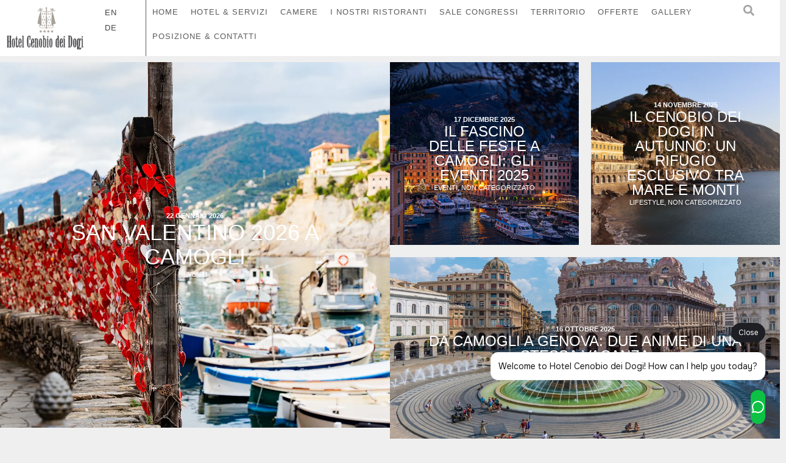

--- FILE ---
content_type: text/html; charset=UTF-8
request_url: https://blog.cenobio.it/?grymeza13357ljutes
body_size: 37975
content:
<!doctype html><html lang="it-IT" prefix="og: https://ogp.me/ns#"><head><script data-no-optimize="1">var litespeed_docref=sessionStorage.getItem("litespeed_docref");litespeed_docref&&(Object.defineProperty(document,"referrer",{get:function(){return litespeed_docref}}),sessionStorage.removeItem("litespeed_docref"));</script><script></script> <meta charset="UTF-8"><meta name="viewport" content="width=device-width, initial-scale=1"><link rel="profile" href="https://gmpg.org/xfn/11"> <script class="_iub_cs_skip" type="litespeed/javascript">var _iub=_iub||{};_iub.csConfiguration=_iub.csConfiguration||{};_iub.csConfiguration.siteId="1219154";_iub.csConfiguration.cookiePolicyId="26593776"</script> <script class="_iub_cs_skip" type="litespeed/javascript" data-src="https://cs.iubenda.com/sync/1219154.js"></script> <link rel="alternate" hreflang="it" href="https://blog.cenobio.it/" /><link rel="alternate" hreflang="en" href="https://blog.cenobio.it/en/" /><link rel="alternate" hreflang="de" href="https://blog.cenobio.it/de/" /><link rel="alternate" hreflang="x-default" href="https://blog.cenobio.it/" /> <script data-cfasync="false" data-pagespeed-no-defer>var gtm4wp_datalayer_name = "dataLayer";
	var dataLayer = dataLayer || [];</script> <title>Hotel Cenobio dei Dogi | Blog</title><meta name="description" content="Blog dell&#039;Hotel Cenobio dei Dogi di Camogli: eventi, notizie e curiosità sul territorio ligure. Un viaggio tra natura, cultura e tradizione."/><meta name="robots" content="follow, index, max-snippet:-1, max-video-preview:-1, max-image-preview:large"/><link rel="canonical" href="https://blog.cenobio.it/" /><meta property="og:locale" content="it_IT" /><meta property="og:type" content="website" /><meta property="og:title" content="Hotel Cenobio dei Dogi | Blog" /><meta property="og:description" content="Blog dell&#039;Hotel Cenobio dei Dogi di Camogli: eventi, notizie e curiosità sul territorio ligure. Un viaggio tra natura, cultura e tradizione." /><meta property="og:url" content="https://blog.cenobio.it/" /><meta property="og:site_name" content="Blog dell&#039;hotel Cenobio dei Dogi" /><meta property="og:updated_time" content="2024-10-26T20:01:34+02:00" /><meta property="og:image" content="https://blog.cenobio.it/wp-content/uploads/2023/09/blog_camogli-1024x683.jpg" /><meta property="og:image:secure_url" content="https://blog.cenobio.it/wp-content/uploads/2023/09/blog_camogli-1024x683.jpg" /><meta property="og:image:width" content="800" /><meta property="og:image:height" content="534" /><meta property="og:image:alt" content="Homepage" /><meta property="og:image:type" content="image/jpeg" /><meta property="article:published_time" content="2024-07-09T10:18:04+02:00" /><meta property="article:modified_time" content="2024-10-26T20:01:34+02:00" /><meta name="twitter:card" content="summary" /><meta name="twitter:title" content="Hotel Cenobio dei Dogi | Blog" /><meta name="twitter:description" content="Blog dell&#039;Hotel Cenobio dei Dogi di Camogli: eventi, notizie e curiosità sul territorio ligure. Un viaggio tra natura, cultura e tradizione." /><meta name="twitter:site" content="@cenobiodeidogi" /><meta name="twitter:creator" content="@cenobiodeidogi" /><meta name="twitter:image" content="https://blog.cenobio.it/wp-content/uploads/2023/09/blog_camogli-1024x683.jpg" /><meta name="twitter:label1" content="Scritto da" /><meta name="twitter:data1" content="susanna" /><meta name="twitter:label2" content="Tempo di lettura" /><meta name="twitter:data2" content="Meno di un minuto" /> <script type="application/ld+json" class="rank-math-schema">{"@context":"https://schema.org","@graph":[{"@type":["Person","Organization"],"@id":"https://blog.cenobio.it/#person","name":"HOTEL CENOBIO DEI DOGI","sameAs":["https://www.facebook.com/CenobiodeiDogi","https://twitter.com/cenobiodeidogi","https://www.instagram.com/cenobiodeidogi/"],"logo":{"@type":"ImageObject","@id":"https://blog.cenobio.it/#logo","url":"https://blog.cenobio.it/wp-content/uploads/2018/02/logo03.png","contentUrl":"https://blog.cenobio.it/wp-content/uploads/2018/02/logo03.png","caption":"Blog dell'hotel Cenobio dei Dogi","inLanguage":"it-IT","width":"171","height":"95"},"image":{"@type":"ImageObject","@id":"https://blog.cenobio.it/#logo","url":"https://blog.cenobio.it/wp-content/uploads/2018/02/logo03.png","contentUrl":"https://blog.cenobio.it/wp-content/uploads/2018/02/logo03.png","caption":"Blog dell'hotel Cenobio dei Dogi","inLanguage":"it-IT","width":"171","height":"95"}},{"@type":"WebSite","@id":"https://blog.cenobio.it/#website","url":"https://blog.cenobio.it","name":"Blog dell'hotel Cenobio dei Dogi","publisher":{"@id":"https://blog.cenobio.it/#person"},"inLanguage":"it-IT","potentialAction":{"@type":"SearchAction","target":"https://blog.cenobio.it/?s={search_term_string}","query-input":"required name=search_term_string"}},{"@type":"ImageObject","@id":"https://blog.cenobio.it/wp-content/uploads/2023/09/blog_camogli-scaled.jpg","url":"https://blog.cenobio.it/wp-content/uploads/2023/09/blog_camogli-scaled.jpg","width":"2560","height":"1707","inLanguage":"it-IT"},{"@type":"WebPage","@id":"https://blog.cenobio.it/#webpage","url":"https://blog.cenobio.it/","name":"Hotel Cenobio dei Dogi | Blog","datePublished":"2024-07-09T10:18:04+02:00","dateModified":"2024-10-26T20:01:34+02:00","about":{"@id":"https://blog.cenobio.it/#person"},"isPartOf":{"@id":"https://blog.cenobio.it/#website"},"primaryImageOfPage":{"@id":"https://blog.cenobio.it/wp-content/uploads/2023/09/blog_camogli-scaled.jpg"},"inLanguage":"it-IT"},{"@type":"Person","@id":"https://blog.cenobio.it/#author","name":"susanna","image":{"@type":"ImageObject","@id":"https://blog.cenobio.it/wp-content/litespeed/avatar/2b927f29377c7e256a9c2649558d988e.jpg?ver=1769709234","url":"https://blog.cenobio.it/wp-content/litespeed/avatar/2b927f29377c7e256a9c2649558d988e.jpg?ver=1769709234","caption":"susanna","inLanguage":"it-IT"}},{"@type":"Article","headline":"Hotel Cenobio dei Dogi | Blog","datePublished":"2024-07-09T10:18:04+02:00","dateModified":"2024-10-26T20:01:34+02:00","author":{"@id":"https://blog.cenobio.it/#author","name":"susanna"},"publisher":{"@id":"https://blog.cenobio.it/#person"},"description":"Blog dell&#039;Hotel Cenobio dei Dogi di Camogli: eventi, notizie e curiosit\u00e0 sul territorio ligure. Un viaggio tra natura, cultura e tradizione.","name":"Hotel Cenobio dei Dogi | Blog","@id":"https://blog.cenobio.it/#richSnippet","isPartOf":{"@id":"https://blog.cenobio.it/#webpage"},"image":{"@id":"https://blog.cenobio.it/wp-content/uploads/2023/09/blog_camogli-scaled.jpg"},"inLanguage":"it-IT","mainEntityOfPage":{"@id":"https://blog.cenobio.it/#webpage"}}]}</script> <link rel='dns-prefetch' href='//cdn.iubenda.com' /><link rel="alternate" type="application/rss+xml" title="Hotel Cenobio dei Dogi | Blog &raquo; Feed" href="https://blog.cenobio.it/feed/" /><link rel="alternate" type="application/rss+xml" title="Hotel Cenobio dei Dogi | Blog &raquo; Feed dei commenti" href="https://blog.cenobio.it/comments/feed/" /><link data-optimized="2" rel="stylesheet" href="https://blog.cenobio.it/wp-content/litespeed/css/892b5c9a1ee8a361de7d9a2f92c5e4fc.css?ver=8313b" /><style id='rank-math-toc-block-style-inline-css'>.wp-block-rank-math-toc-block nav ol{counter-reset:item}.wp-block-rank-math-toc-block nav ol li{display:block}.wp-block-rank-math-toc-block nav ol li:before{content:counters(item, ".") ". ";counter-increment:item}</style><style id='classic-theme-styles-inline-css'>/*! This file is auto-generated */
.wp-block-button__link{color:#fff;background-color:#32373c;border-radius:9999px;box-shadow:none;text-decoration:none;padding:calc(.667em + 2px) calc(1.333em + 2px);font-size:1.125em}.wp-block-file__button{background:#32373c;color:#fff;text-decoration:none}</style><style id='global-styles-inline-css'>:root{--wp--preset--aspect-ratio--square: 1;--wp--preset--aspect-ratio--4-3: 4/3;--wp--preset--aspect-ratio--3-4: 3/4;--wp--preset--aspect-ratio--3-2: 3/2;--wp--preset--aspect-ratio--2-3: 2/3;--wp--preset--aspect-ratio--16-9: 16/9;--wp--preset--aspect-ratio--9-16: 9/16;--wp--preset--color--black: #000000;--wp--preset--color--cyan-bluish-gray: #abb8c3;--wp--preset--color--white: #ffffff;--wp--preset--color--pale-pink: #f78da7;--wp--preset--color--vivid-red: #cf2e2e;--wp--preset--color--luminous-vivid-orange: #ff6900;--wp--preset--color--luminous-vivid-amber: #fcb900;--wp--preset--color--light-green-cyan: #7bdcb5;--wp--preset--color--vivid-green-cyan: #00d084;--wp--preset--color--pale-cyan-blue: #8ed1fc;--wp--preset--color--vivid-cyan-blue: #0693e3;--wp--preset--color--vivid-purple: #9b51e0;--wp--preset--gradient--vivid-cyan-blue-to-vivid-purple: linear-gradient(135deg,rgba(6,147,227,1) 0%,rgb(155,81,224) 100%);--wp--preset--gradient--light-green-cyan-to-vivid-green-cyan: linear-gradient(135deg,rgb(122,220,180) 0%,rgb(0,208,130) 100%);--wp--preset--gradient--luminous-vivid-amber-to-luminous-vivid-orange: linear-gradient(135deg,rgba(252,185,0,1) 0%,rgba(255,105,0,1) 100%);--wp--preset--gradient--luminous-vivid-orange-to-vivid-red: linear-gradient(135deg,rgba(255,105,0,1) 0%,rgb(207,46,46) 100%);--wp--preset--gradient--very-light-gray-to-cyan-bluish-gray: linear-gradient(135deg,rgb(238,238,238) 0%,rgb(169,184,195) 100%);--wp--preset--gradient--cool-to-warm-spectrum: linear-gradient(135deg,rgb(74,234,220) 0%,rgb(151,120,209) 20%,rgb(207,42,186) 40%,rgb(238,44,130) 60%,rgb(251,105,98) 80%,rgb(254,248,76) 100%);--wp--preset--gradient--blush-light-purple: linear-gradient(135deg,rgb(255,206,236) 0%,rgb(152,150,240) 100%);--wp--preset--gradient--blush-bordeaux: linear-gradient(135deg,rgb(254,205,165) 0%,rgb(254,45,45) 50%,rgb(107,0,62) 100%);--wp--preset--gradient--luminous-dusk: linear-gradient(135deg,rgb(255,203,112) 0%,rgb(199,81,192) 50%,rgb(65,88,208) 100%);--wp--preset--gradient--pale-ocean: linear-gradient(135deg,rgb(255,245,203) 0%,rgb(182,227,212) 50%,rgb(51,167,181) 100%);--wp--preset--gradient--electric-grass: linear-gradient(135deg,rgb(202,248,128) 0%,rgb(113,206,126) 100%);--wp--preset--gradient--midnight: linear-gradient(135deg,rgb(2,3,129) 0%,rgb(40,116,252) 100%);--wp--preset--font-size--small: 13px;--wp--preset--font-size--medium: 20px;--wp--preset--font-size--large: 36px;--wp--preset--font-size--x-large: 42px;--wp--preset--spacing--20: 0.44rem;--wp--preset--spacing--30: 0.67rem;--wp--preset--spacing--40: 1rem;--wp--preset--spacing--50: 1.5rem;--wp--preset--spacing--60: 2.25rem;--wp--preset--spacing--70: 3.38rem;--wp--preset--spacing--80: 5.06rem;--wp--preset--shadow--natural: 6px 6px 9px rgba(0, 0, 0, 0.2);--wp--preset--shadow--deep: 12px 12px 50px rgba(0, 0, 0, 0.4);--wp--preset--shadow--sharp: 6px 6px 0px rgba(0, 0, 0, 0.2);--wp--preset--shadow--outlined: 6px 6px 0px -3px rgba(255, 255, 255, 1), 6px 6px rgba(0, 0, 0, 1);--wp--preset--shadow--crisp: 6px 6px 0px rgba(0, 0, 0, 1);}:where(.is-layout-flex){gap: 0.5em;}:where(.is-layout-grid){gap: 0.5em;}body .is-layout-flex{display: flex;}.is-layout-flex{flex-wrap: wrap;align-items: center;}.is-layout-flex > :is(*, div){margin: 0;}body .is-layout-grid{display: grid;}.is-layout-grid > :is(*, div){margin: 0;}:where(.wp-block-columns.is-layout-flex){gap: 2em;}:where(.wp-block-columns.is-layout-grid){gap: 2em;}:where(.wp-block-post-template.is-layout-flex){gap: 1.25em;}:where(.wp-block-post-template.is-layout-grid){gap: 1.25em;}.has-black-color{color: var(--wp--preset--color--black) !important;}.has-cyan-bluish-gray-color{color: var(--wp--preset--color--cyan-bluish-gray) !important;}.has-white-color{color: var(--wp--preset--color--white) !important;}.has-pale-pink-color{color: var(--wp--preset--color--pale-pink) !important;}.has-vivid-red-color{color: var(--wp--preset--color--vivid-red) !important;}.has-luminous-vivid-orange-color{color: var(--wp--preset--color--luminous-vivid-orange) !important;}.has-luminous-vivid-amber-color{color: var(--wp--preset--color--luminous-vivid-amber) !important;}.has-light-green-cyan-color{color: var(--wp--preset--color--light-green-cyan) !important;}.has-vivid-green-cyan-color{color: var(--wp--preset--color--vivid-green-cyan) !important;}.has-pale-cyan-blue-color{color: var(--wp--preset--color--pale-cyan-blue) !important;}.has-vivid-cyan-blue-color{color: var(--wp--preset--color--vivid-cyan-blue) !important;}.has-vivid-purple-color{color: var(--wp--preset--color--vivid-purple) !important;}.has-black-background-color{background-color: var(--wp--preset--color--black) !important;}.has-cyan-bluish-gray-background-color{background-color: var(--wp--preset--color--cyan-bluish-gray) !important;}.has-white-background-color{background-color: var(--wp--preset--color--white) !important;}.has-pale-pink-background-color{background-color: var(--wp--preset--color--pale-pink) !important;}.has-vivid-red-background-color{background-color: var(--wp--preset--color--vivid-red) !important;}.has-luminous-vivid-orange-background-color{background-color: var(--wp--preset--color--luminous-vivid-orange) !important;}.has-luminous-vivid-amber-background-color{background-color: var(--wp--preset--color--luminous-vivid-amber) !important;}.has-light-green-cyan-background-color{background-color: var(--wp--preset--color--light-green-cyan) !important;}.has-vivid-green-cyan-background-color{background-color: var(--wp--preset--color--vivid-green-cyan) !important;}.has-pale-cyan-blue-background-color{background-color: var(--wp--preset--color--pale-cyan-blue) !important;}.has-vivid-cyan-blue-background-color{background-color: var(--wp--preset--color--vivid-cyan-blue) !important;}.has-vivid-purple-background-color{background-color: var(--wp--preset--color--vivid-purple) !important;}.has-black-border-color{border-color: var(--wp--preset--color--black) !important;}.has-cyan-bluish-gray-border-color{border-color: var(--wp--preset--color--cyan-bluish-gray) !important;}.has-white-border-color{border-color: var(--wp--preset--color--white) !important;}.has-pale-pink-border-color{border-color: var(--wp--preset--color--pale-pink) !important;}.has-vivid-red-border-color{border-color: var(--wp--preset--color--vivid-red) !important;}.has-luminous-vivid-orange-border-color{border-color: var(--wp--preset--color--luminous-vivid-orange) !important;}.has-luminous-vivid-amber-border-color{border-color: var(--wp--preset--color--luminous-vivid-amber) !important;}.has-light-green-cyan-border-color{border-color: var(--wp--preset--color--light-green-cyan) !important;}.has-vivid-green-cyan-border-color{border-color: var(--wp--preset--color--vivid-green-cyan) !important;}.has-pale-cyan-blue-border-color{border-color: var(--wp--preset--color--pale-cyan-blue) !important;}.has-vivid-cyan-blue-border-color{border-color: var(--wp--preset--color--vivid-cyan-blue) !important;}.has-vivid-purple-border-color{border-color: var(--wp--preset--color--vivid-purple) !important;}.has-vivid-cyan-blue-to-vivid-purple-gradient-background{background: var(--wp--preset--gradient--vivid-cyan-blue-to-vivid-purple) !important;}.has-light-green-cyan-to-vivid-green-cyan-gradient-background{background: var(--wp--preset--gradient--light-green-cyan-to-vivid-green-cyan) !important;}.has-luminous-vivid-amber-to-luminous-vivid-orange-gradient-background{background: var(--wp--preset--gradient--luminous-vivid-amber-to-luminous-vivid-orange) !important;}.has-luminous-vivid-orange-to-vivid-red-gradient-background{background: var(--wp--preset--gradient--luminous-vivid-orange-to-vivid-red) !important;}.has-very-light-gray-to-cyan-bluish-gray-gradient-background{background: var(--wp--preset--gradient--very-light-gray-to-cyan-bluish-gray) !important;}.has-cool-to-warm-spectrum-gradient-background{background: var(--wp--preset--gradient--cool-to-warm-spectrum) !important;}.has-blush-light-purple-gradient-background{background: var(--wp--preset--gradient--blush-light-purple) !important;}.has-blush-bordeaux-gradient-background{background: var(--wp--preset--gradient--blush-bordeaux) !important;}.has-luminous-dusk-gradient-background{background: var(--wp--preset--gradient--luminous-dusk) !important;}.has-pale-ocean-gradient-background{background: var(--wp--preset--gradient--pale-ocean) !important;}.has-electric-grass-gradient-background{background: var(--wp--preset--gradient--electric-grass) !important;}.has-midnight-gradient-background{background: var(--wp--preset--gradient--midnight) !important;}.has-small-font-size{font-size: var(--wp--preset--font-size--small) !important;}.has-medium-font-size{font-size: var(--wp--preset--font-size--medium) !important;}.has-large-font-size{font-size: var(--wp--preset--font-size--large) !important;}.has-x-large-font-size{font-size: var(--wp--preset--font-size--x-large) !important;}
:where(.wp-block-post-template.is-layout-flex){gap: 1.25em;}:where(.wp-block-post-template.is-layout-grid){gap: 1.25em;}
:where(.wp-block-columns.is-layout-flex){gap: 2em;}:where(.wp-block-columns.is-layout-grid){gap: 2em;}
:root :where(.wp-block-pullquote){font-size: 1.5em;line-height: 1.6;}</style><link rel="preconnect" href="https://fonts.gstatic.com/" crossorigin> <script  class=" _iub_cs_skip" id="iubenda-head-inline-scripts-0" type="litespeed/javascript">var _iub=_iub||[];_iub.csConfiguration={"askConsentAtCookiePolicyUpdate":!0,"countryDetection":!0,"enableFadp":!0,"enableLgpd":!0,"enableTcf":!0,"enableUspr":!0,"floatingPreferencesButtonDisplay":"bottom-right","googleAdditionalConsentMode":!0,"perPurposeConsent":!0,"siteId":1219154,"whitelabel":!1,"cookiePolicyId":26593776,"lang":"it","cookiePolicyUrl":"https://www.cenobio.it/it/PrivacyPolicy","privacyPolicyUrl":"https://www.cenobio.it/it/PrivacyPolicy","privacyPolicyNoticeAtCollectionUrl":"https://www.cenobio.it/it/PrivacyPolicy","banner":{"acceptButtonColor":"#A9A4A3","acceptButtonDisplay":!0,"backgroundColor":"#FFFFFF","closeButtonRejects":!0,"customizeButtonDisplay":!0,"explicitWithdrawal":!0,"fontSizeBody":"12px","fontSizeCloseButton":"18px","listPurposes":!0,"logo":null,"linksColor":"#A9A4A3","position":"float-bottom-right","rejectButtonColor":"#A9A4A3","rejectButtonDisplay":!0,"textColor":"#333333"}}</script> <script  class=" _iub_cs_skip" type="litespeed/javascript" data-src="//cdn.iubenda.com/cs/tcf/stub-v2.js?ver=3.10.6" id="iubenda-head-scripts-1-js"></script> <script  class=" _iub_cs_skip" type="litespeed/javascript" data-src="//cdn.iubenda.com/cs/tcf/safe-tcf-v2.js?ver=3.10.6" id="iubenda-head-scripts-2-js"></script> <script  class=" _iub_cs_skip" type="litespeed/javascript" data-src="//cdn.iubenda.com/cs/gpp/stub.js?ver=3.10.6" id="iubenda-head-scripts-3-js"></script> <script  charset="UTF-8" class=" _iub_cs_skip" type="litespeed/javascript" data-src="//cdn.iubenda.com/cs/iubenda_cs.js?ver=3.10.6" id="iubenda-head-scripts-4-js"></script> <script id="wpml-cookie-js-extra" type="litespeed/javascript">var wpml_cookies={"wp-wpml_current_language":{"value":"it","expires":1,"path":"\/"}};var wpml_cookies={"wp-wpml_current_language":{"value":"it","expires":1,"path":"\/"}}</script> <link rel="https://api.w.org/" href="https://blog.cenobio.it/wp-json/" /><link rel="alternate" title="JSON" type="application/json" href="https://blog.cenobio.it/wp-json/wp/v2/pages/3575" /><link rel="EditURI" type="application/rsd+xml" title="RSD" href="https://blog.cenobio.it/xmlrpc.php?rsd" /><link rel='shortlink' href='https://blog.cenobio.it/' /><link rel="alternate" title="oEmbed (JSON)" type="application/json+oembed" href="https://blog.cenobio.it/wp-json/oembed/1.0/embed?url=https%3A%2F%2Fblog.cenobio.it%2F" /><link rel="alternate" title="oEmbed (XML)" type="text/xml+oembed" href="https://blog.cenobio.it/wp-json/oembed/1.0/embed?url=https%3A%2F%2Fblog.cenobio.it%2F&#038;format=xml" /><meta name="generator" content="WPML ver:4.6.11 stt:1,3,27;" /> <script type="litespeed/javascript">(function(url){if(/(?:Chrome\/26\.0\.1410\.63 Safari\/537\.31|WordfenceTestMonBot)/.test(navigator.userAgent)){return}
var addEvent=function(evt,handler){if(window.addEventListener){document.addEventListener(evt,handler,!1)}else if(window.attachEvent){document.attachEvent('on'+evt,handler)}};var removeEvent=function(evt,handler){if(window.removeEventListener){document.removeEventListener(evt,handler,!1)}else if(window.detachEvent){document.detachEvent('on'+evt,handler)}};var evts='contextmenu dblclick drag dragend dragenter dragleave dragover dragstart drop keydown keypress keyup mousedown mousemove mouseout mouseover mouseup mousewheel scroll'.split(' ');var logHuman=function(){if(window.wfLogHumanRan){return}
window.wfLogHumanRan=!0;var wfscr=document.createElement('script');wfscr.type='text/javascript';wfscr.async=!0;wfscr.src=url+'&r='+Math.random();(document.getElementsByTagName('head')[0]||document.getElementsByTagName('body')[0]).appendChild(wfscr);for(var i=0;i<evts.length;i++){removeEvent(evts[i],logHuman)}};for(var i=0;i<evts.length;i++){addEvent(evts[i],logHuman)}})('//blog.cenobio.it/?wordfence_lh=1&hid=EB26CB539B20897F6144CEAD00D8F41E')</script> 
 <script data-cfasync="false" data-pagespeed-no-defer type="text/javascript">var dataLayer_content = {"pagePostType":"frontpage","pagePostType2":"single-page","pagePostAuthor":"susanna"};
	dataLayer.push( dataLayer_content );</script> <script data-cfasync="false">(function(w,d,s,l,i){w[l]=w[l]||[];w[l].push({'gtm.start':
new Date().getTime(),event:'gtm.js'});var f=d.getElementsByTagName(s)[0],
j=d.createElement(s),dl=l!='dataLayer'?'&l='+l:'';j.async=true;j.src=
'//www.googletagmanager.com/gtm.js?id='+i+dl;f.parentNode.insertBefore(j,f);
})(window,document,'script','dataLayer','GTM-PVCXM9D');</script> <meta name="generator" content="Elementor 3.23.1; features: e_optimized_css_loading, e_font_icon_svg, additional_custom_breakpoints, e_optimized_control_loading, e_lazyload; settings: css_print_method-external, google_font-enabled, font_display-swap"><style>.e-con.e-parent:nth-of-type(n+4):not(.e-lazyloaded):not(.e-no-lazyload),
				.e-con.e-parent:nth-of-type(n+4):not(.e-lazyloaded):not(.e-no-lazyload) * {
					background-image: none !important;
				}
				@media screen and (max-height: 1024px) {
					.e-con.e-parent:nth-of-type(n+3):not(.e-lazyloaded):not(.e-no-lazyload),
					.e-con.e-parent:nth-of-type(n+3):not(.e-lazyloaded):not(.e-no-lazyload) * {
						background-image: none !important;
					}
				}
				@media screen and (max-height: 640px) {
					.e-con.e-parent:nth-of-type(n+2):not(.e-lazyloaded):not(.e-no-lazyload),
					.e-con.e-parent:nth-of-type(n+2):not(.e-lazyloaded):not(.e-no-lazyload) * {
						background-image: none !important;
					}
				}</style> <script id="google_gtagjs" type="litespeed/javascript" data-src="https://www.googletagmanager.com/gtag/js?id=UA-76096723-1"></script> <script id="google_gtagjs-inline" type="litespeed/javascript">window.dataLayer=window.dataLayer||[];function gtag(){dataLayer.push(arguments)}gtag('js',new Date());gtag('config','UA-76096723-1',{})</script> <link rel="icon" href="https://blog.cenobio.it/wp-content/uploads/2020/12/favicon.ico" sizes="32x32" /><link rel="icon" href="https://blog.cenobio.it/wp-content/uploads/2020/12/favicon.ico" sizes="192x192" /><link rel="apple-touch-icon" href="https://blog.cenobio.it/wp-content/uploads/2020/12/favicon.ico" /><meta name="msapplication-TileImage" content="https://blog.cenobio.it/wp-content/uploads/2020/12/favicon.ico" /><style id="wp-custom-css">.newsletter  form{
display:flex;
align-items: stretch;
    align-content: center;
    justify-content: center;
    flex-direction: row;
    flex-wrap: nowrap;
}

.newsletter button {
    display: inline-block;
    font-weight: 400;
    color: #fff;
    text-align: center;
    white-space: nowrap;
    -webkit-user-select: none;
    -moz-user-select: none;
    user-select: none;
    background-color: transparent;
    border: 0px;
    padding: 0px;
    font-size: 1rem;
    border-radius: 0px;
    transition: all .3s;
}

.newsletter button img{
min-height: 43px;
}

.newsletter input[type=email] {
    border: 1px solid #bbb6b5;
}</style></head><body class="home page-template page-template-elementor_header_footer page page-id-3575 wp-custom-logo elementor-default elementor-template-full-width elementor-kit-3574 elementor-page elementor-page-3575"><a class="skip-link screen-reader-text" href="#content">Vai al contenuto</a><div data-elementor-type="header" data-elementor-id="3703" class="elementor elementor-3703 elementor-location-header" data-elementor-post-type="elementor_library"><div class="elementor-element elementor-element-0bb996c e-con-full e-flex e-con e-parent" data-id="0bb996c" data-element_type="container" data-settings="{&quot;background_background&quot;:&quot;classic&quot;}"><div class="elementor-element elementor-element-a566804 e-con-full e-flex e-con e-child" data-id="a566804" data-element_type="container"><div class="elementor-element elementor-element-2b416aa elementor-widget elementor-widget-theme-site-logo elementor-widget-image" data-id="2b416aa" data-element_type="widget" data-widget_type="theme-site-logo.default"><div class="elementor-widget-container"><style>/*! elementor - v3.23.0 - 15-07-2024 */
.elementor-widget-image{text-align:center}.elementor-widget-image a{display:inline-block}.elementor-widget-image a img[src$=".svg"]{width:48px}.elementor-widget-image img{vertical-align:middle;display:inline-block}</style><a href="https://blog.cenobio.it">
<img data-lazyloaded="1" src="[data-uri]" width="171" height="95" data-src="https://blog.cenobio.it/wp-content/uploads/2018/02/logo03.png" class="attachment-full size-full wp-image-1082" alt="" />				</a></div></div></div><div class="elementor-element elementor-element-0833ed4 e-con-full e-flex e-con e-child" data-id="0833ed4" data-element_type="container"><div class="elementor-element elementor-element-1f64b3c elementor-widget-laptop__width-initial elementor-hidden-tablet elementor-hidden-mobile_extra elementor-hidden-mobile elementor-widget elementor-widget-text-editor" data-id="1f64b3c" data-element_type="widget" data-widget_type="text-editor.default"><div class="elementor-widget-container"><style>/*! elementor - v3.23.0 - 15-07-2024 */
.elementor-widget-text-editor.elementor-drop-cap-view-stacked .elementor-drop-cap{background-color:#69727d;color:#fff}.elementor-widget-text-editor.elementor-drop-cap-view-framed .elementor-drop-cap{color:#69727d;border:3px solid;background-color:transparent}.elementor-widget-text-editor:not(.elementor-drop-cap-view-default) .elementor-drop-cap{margin-top:8px}.elementor-widget-text-editor:not(.elementor-drop-cap-view-default) .elementor-drop-cap-letter{width:1em;height:1em}.elementor-widget-text-editor .elementor-drop-cap{float:left;text-align:center;line-height:1;font-size:50px}.elementor-widget-text-editor .elementor-drop-cap-letter{display:inline-block}</style><div class="wpml-ls-statics-shortcode_actions wpml-ls wpml-ls-legacy-list-horizontal"><ul><li class="wpml-ls-slot-shortcode_actions wpml-ls-item wpml-ls-item-en wpml-ls-first-item wpml-ls-item-legacy-list-horizontal">
<a href="https://blog.cenobio.it/en/" class="wpml-ls-link">
<span class="wpml-ls-native" lang="en">EN</span></a></li><li class="wpml-ls-slot-shortcode_actions wpml-ls-item wpml-ls-item-de wpml-ls-last-item wpml-ls-item-legacy-list-horizontal">
<a href="https://blog.cenobio.it/de/" class="wpml-ls-link">
<span class="wpml-ls-native" lang="de">DE</span></a></li></ul></div></div></div><div class="elementor-element elementor-element-7485a60 elementor-nav-menu--dropdown-mobile_extra elementor-hidden-tablet elementor-hidden-mobile_extra elementor-hidden-mobile elementor-nav-menu__text-align-aside elementor-nav-menu--toggle elementor-nav-menu--burger elementor-widget elementor-widget-nav-menu" data-id="7485a60" data-element_type="widget" data-settings="{&quot;layout&quot;:&quot;horizontal&quot;,&quot;submenu_icon&quot;:{&quot;value&quot;:&quot;&lt;svg class=\&quot;e-font-icon-svg e-fas-caret-down\&quot; viewBox=\&quot;0 0 320 512\&quot; xmlns=\&quot;http:\/\/www.w3.org\/2000\/svg\&quot;&gt;&lt;path d=\&quot;M31.3 192h257.3c17.8 0 26.7 21.5 14.1 34.1L174.1 354.8c-7.8 7.8-20.5 7.8-28.3 0L17.2 226.1C4.6 213.5 13.5 192 31.3 192z\&quot;&gt;&lt;\/path&gt;&lt;\/svg&gt;&quot;,&quot;library&quot;:&quot;fa-solid&quot;},&quot;toggle&quot;:&quot;burger&quot;}" data-widget_type="nav-menu.default"><div class="elementor-widget-container"><nav class="elementor-nav-menu--main elementor-nav-menu__container elementor-nav-menu--layout-horizontal e--pointer-underline e--animation-fade"><ul id="menu-1-7485a60" class="elementor-nav-menu"><li class="menu-item menu-item-type-custom menu-item-object-custom menu-item-132"><a href="https://www.cenobio.it/" class="elementor-item">Home</a></li><li class="menu-item menu-item-type-custom menu-item-object-custom menu-item-3714"><a href="https://www.cenobio.it/it/Hotel-Camogli/" class="elementor-item">Hotel &#038; Servizi</a></li><li class="menu-item menu-item-type-custom menu-item-object-custom menu-item-3715"><a href="https://www.cenobio.it/it/Camere/" class="elementor-item">Camere</a></li><li class="menu-item menu-item-type-custom menu-item-object-custom menu-item-3716"><a href="https://www.cenobio.it/it/Ristorante-Camogli/" class="elementor-item">I nostri ristoranti</a></li><li class="menu-item menu-item-type-custom menu-item-object-custom menu-item-3717"><a href="https://www.cenobio.it/it/Sale-Meeting-Congressi/" class="elementor-item">Sale congressi</a></li><li class="menu-item menu-item-type-custom menu-item-object-custom menu-item-3718"><a href="https://www.cenobio.it/it/Camogli/" class="elementor-item">Territorio</a></li><li class="menu-item menu-item-type-custom menu-item-object-custom menu-item-3719"><a href="https://www.cenobio.it/it/Offerte-Speciali/" class="elementor-item">Offerte</a></li><li class="menu-item menu-item-type-custom menu-item-object-custom menu-item-3720"><a href="https://www.cenobio.it/it/Gallery/" class="elementor-item">Gallery</a></li><li class="menu-item menu-item-type-custom menu-item-object-custom menu-item-3721"><a href="https://www.cenobio.it/it/Contatti/" class="elementor-item">Posizione &#038; Contatti</a></li></ul></nav><div class="elementor-menu-toggle" role="button" tabindex="0" aria-label="Menu di commutazione" aria-expanded="false">
<svg aria-hidden="true" role="presentation" class="elementor-menu-toggle__icon--open e-font-icon-svg e-eicon-menu-bar" viewBox="0 0 1000 1000" xmlns="http://www.w3.org/2000/svg"><path d="M104 333H896C929 333 958 304 958 271S929 208 896 208H104C71 208 42 237 42 271S71 333 104 333ZM104 583H896C929 583 958 554 958 521S929 458 896 458H104C71 458 42 487 42 521S71 583 104 583ZM104 833H896C929 833 958 804 958 771S929 708 896 708H104C71 708 42 737 42 771S71 833 104 833Z"></path></svg><svg aria-hidden="true" role="presentation" class="elementor-menu-toggle__icon--close e-font-icon-svg e-eicon-close" viewBox="0 0 1000 1000" xmlns="http://www.w3.org/2000/svg"><path d="M742 167L500 408 258 167C246 154 233 150 217 150 196 150 179 158 167 167 154 179 150 196 150 212 150 229 154 242 171 254L408 500 167 742C138 771 138 800 167 829 196 858 225 858 254 829L496 587 738 829C750 842 767 846 783 846 800 846 817 842 829 829 842 817 846 804 846 783 846 767 842 750 829 737L588 500 833 258C863 229 863 200 833 171 804 137 775 137 742 167Z"></path></svg>			<span class="elementor-screen-only">Menu</span></div><nav class="elementor-nav-menu--dropdown elementor-nav-menu__container" aria-hidden="true"><ul id="menu-2-7485a60" class="elementor-nav-menu"><li class="menu-item menu-item-type-custom menu-item-object-custom menu-item-132"><a href="https://www.cenobio.it/" class="elementor-item" tabindex="-1">Home</a></li><li class="menu-item menu-item-type-custom menu-item-object-custom menu-item-3714"><a href="https://www.cenobio.it/it/Hotel-Camogli/" class="elementor-item" tabindex="-1">Hotel &#038; Servizi</a></li><li class="menu-item menu-item-type-custom menu-item-object-custom menu-item-3715"><a href="https://www.cenobio.it/it/Camere/" class="elementor-item" tabindex="-1">Camere</a></li><li class="menu-item menu-item-type-custom menu-item-object-custom menu-item-3716"><a href="https://www.cenobio.it/it/Ristorante-Camogli/" class="elementor-item" tabindex="-1">I nostri ristoranti</a></li><li class="menu-item menu-item-type-custom menu-item-object-custom menu-item-3717"><a href="https://www.cenobio.it/it/Sale-Meeting-Congressi/" class="elementor-item" tabindex="-1">Sale congressi</a></li><li class="menu-item menu-item-type-custom menu-item-object-custom menu-item-3718"><a href="https://www.cenobio.it/it/Camogli/" class="elementor-item" tabindex="-1">Territorio</a></li><li class="menu-item menu-item-type-custom menu-item-object-custom menu-item-3719"><a href="https://www.cenobio.it/it/Offerte-Speciali/" class="elementor-item" tabindex="-1">Offerte</a></li><li class="menu-item menu-item-type-custom menu-item-object-custom menu-item-3720"><a href="https://www.cenobio.it/it/Gallery/" class="elementor-item" tabindex="-1">Gallery</a></li><li class="menu-item menu-item-type-custom menu-item-object-custom menu-item-3721"><a href="https://www.cenobio.it/it/Contatti/" class="elementor-item" tabindex="-1">Posizione &#038; Contatti</a></li></ul></nav></div></div><div class="elementor-element elementor-element-67f8da3 elementor-search-form--skin-full_screen elementor-hidden-tablet elementor-hidden-mobile_extra elementor-hidden-mobile elementor-widget elementor-widget-search-form" data-id="67f8da3" data-element_type="widget" data-settings="{&quot;skin&quot;:&quot;full_screen&quot;}" data-widget_type="search-form.default"><div class="elementor-widget-container">
<search role="search"><form class="elementor-search-form" action="https://blog.cenobio.it" method="get"><div class="elementor-search-form__toggle" tabindex="0" role="button"><div class="e-font-icon-svg-container"><svg aria-hidden="true" class="e-font-icon-svg e-fas-search" viewBox="0 0 512 512" xmlns="http://www.w3.org/2000/svg"><path d="M505 442.7L405.3 343c-4.5-4.5-10.6-7-17-7H372c27.6-35.3 44-79.7 44-128C416 93.1 322.9 0 208 0S0 93.1 0 208s93.1 208 208 208c48.3 0 92.7-16.4 128-44v16.3c0 6.4 2.5 12.5 7 17l99.7 99.7c9.4 9.4 24.6 9.4 33.9 0l28.3-28.3c9.4-9.4 9.4-24.6.1-34zM208 336c-70.7 0-128-57.2-128-128 0-70.7 57.2-128 128-128 70.7 0 128 57.2 128 128 0 70.7-57.2 128-128 128z"></path></svg></div>					<span class="elementor-screen-only">Cerca</span></div><div class="elementor-search-form__container">
<label class="elementor-screen-only" for="elementor-search-form-67f8da3">Cerca</label>
<input id="elementor-search-form-67f8da3" placeholder="" class="elementor-search-form__input" type="search" name="s" value="">
<input type='hidden' name='lang' value='it' /><div class="dialog-lightbox-close-button dialog-close-button" role="button" tabindex="0">
<svg aria-hidden="true" class="e-font-icon-svg e-eicon-close" viewBox="0 0 1000 1000" xmlns="http://www.w3.org/2000/svg"><path d="M742 167L500 408 258 167C246 154 233 150 217 150 196 150 179 158 167 167 154 179 150 196 150 212 150 229 154 242 171 254L408 500 167 742C138 771 138 800 167 829 196 858 225 858 254 829L496 587 738 829C750 842 767 846 783 846 800 846 817 842 829 829 842 817 846 804 846 783 846 767 842 750 829 737L588 500 833 258C863 229 863 200 833 171 804 137 775 137 742 167Z"></path></svg>						<span class="elementor-screen-only">Chiudi questo box di ricerca.</span></div></div></form>
</search></div></div><div class="elementor-element elementor-element-bfa669f elementor-hidden-desktop elementor-hidden-laptop elementor-hidden-tablet_extra elementor-view-default elementor-widget elementor-widget-icon" data-id="bfa669f" data-element_type="widget" data-widget_type="icon.default"><div class="elementor-widget-container"><div class="elementor-icon-wrapper">
<a class="elementor-icon" href="#elementor-action%3Aaction%3Dpopup%3Aopen%26settings%3DeyJpZCI6MzgzOSwidG9nZ2xlIjpmYWxzZX0%3D">
<svg aria-hidden="true" class="e-font-icon-svg e-fas-bars" viewBox="0 0 448 512" xmlns="http://www.w3.org/2000/svg"><path d="M16 132h416c8.837 0 16-7.163 16-16V76c0-8.837-7.163-16-16-16H16C7.163 60 0 67.163 0 76v40c0 8.837 7.163 16 16 16zm0 160h416c8.837 0 16-7.163 16-16v-40c0-8.837-7.163-16-16-16H16c-8.837 0-16 7.163-16 16v40c0 8.837 7.163 16 16 16zm0 160h416c8.837 0 16-7.163 16-16v-40c0-8.837-7.163-16-16-16H16c-8.837 0-16 7.163-16 16v40c0 8.837 7.163 16 16 16z"></path></svg>			</a></div></div></div></div></div></div><div data-elementor-type="wp-post" data-elementor-id="3575" class="elementor elementor-3575" data-elementor-post-type="page"><div class="elementor-element elementor-element-0faeb1e e-con-full e-flex e-con e-parent" data-id="0faeb1e" data-element_type="container"><div class="elementor-element elementor-element-b093fb9 e-con-full e-flex e-con e-child" data-id="b093fb9" data-element_type="container"><div class="elementor-element elementor-element-eccc069 elementor-widget elementor-widget-jet-listing-grid" data-id="eccc069" data-element_type="widget" data-settings="{&quot;columns&quot;:&quot;1&quot;}" data-widget_type="jet-listing-grid.default"><div class="elementor-widget-container"><div class="jet-listing-grid jet-listing"><div class="jet-listing-grid__items grid-col-desk-1 grid-col-tablet-1 grid-col-mobile-1 jet-listing-grid--3607" data-queried-id="3575|WP_Post" data-nav="{&quot;enabled&quot;:false,&quot;type&quot;:null,&quot;more_el&quot;:null,&quot;query&quot;:[],&quot;widget_settings&quot;:{&quot;lisitng_id&quot;:3607,&quot;posts_num&quot;:1,&quot;columns&quot;:1,&quot;columns_tablet&quot;:1,&quot;columns_mobile&quot;:1,&quot;is_archive_template&quot;:&quot;&quot;,&quot;post_status&quot;:[&quot;publish&quot;],&quot;use_random_posts_num&quot;:&quot;&quot;,&quot;max_posts_num&quot;:9,&quot;not_found_message&quot;:&quot;No data was found&quot;,&quot;is_masonry&quot;:false,&quot;equal_columns_height&quot;:&quot;&quot;,&quot;use_load_more&quot;:&quot;&quot;,&quot;load_more_id&quot;:&quot;&quot;,&quot;load_more_type&quot;:&quot;click&quot;,&quot;load_more_offset&quot;:{&quot;unit&quot;:&quot;px&quot;,&quot;size&quot;:0,&quot;sizes&quot;:[]},&quot;use_custom_post_types&quot;:&quot;&quot;,&quot;custom_post_types&quot;:[],&quot;hide_widget_if&quot;:&quot;&quot;,&quot;carousel_enabled&quot;:&quot;&quot;,&quot;slides_to_scroll&quot;:&quot;1&quot;,&quot;arrows&quot;:&quot;true&quot;,&quot;arrow_icon&quot;:&quot;fa fa-angle-left&quot;,&quot;dots&quot;:&quot;&quot;,&quot;autoplay&quot;:&quot;true&quot;,&quot;pause_on_hover&quot;:&quot;true&quot;,&quot;autoplay_speed&quot;:5000,&quot;infinite&quot;:&quot;true&quot;,&quot;center_mode&quot;:&quot;&quot;,&quot;effect&quot;:&quot;slide&quot;,&quot;speed&quot;:500,&quot;inject_alternative_items&quot;:&quot;&quot;,&quot;injection_items&quot;:[],&quot;scroll_slider_enabled&quot;:&quot;&quot;,&quot;scroll_slider_on&quot;:[&quot;desktop&quot;,&quot;tablet&quot;,&quot;mobile&quot;],&quot;custom_query&quot;:false,&quot;custom_query_id&quot;:&quot;&quot;,&quot;_element_id&quot;:&quot;&quot;}}" data-page="1" data-pages="144" data-listing-source="posts" data-listing-id="3607" data-query-id=""><div class="jet-listing-grid__item jet-listing-dynamic-post-4731" data-post-id="4731" ><style type="text/css">.jet-listing-dynamic-post-4731 .elementor-element.elementor-element-f09b411:not(.elementor-motion-effects-element-type-background), .jet-listing-dynamic-post-4731 .elementor-element.elementor-element-f09b411 > .elementor-motion-effects-container > .elementor-motion-effects-layer{background-image:url("https://blog.cenobio.it/wp-content/uploads/2026/01/san-valentino-camogli-01.webp");}</style><div data-elementor-type="jet-listing-items" data-elementor-id="3607" class="elementor elementor-3607" data-elementor-post-type="jet-engine"><div class="elementor-element elementor-element-f09b411 e-flex e-con-boxed e-con e-parent" data-id="f09b411" data-element_type="container" data-settings="{&quot;background_background&quot;:&quot;classic&quot;}"><div class="e-con-inner"><div class="elementor-element elementor-element-8619105 elementor-widget elementor-widget-heading" data-id="8619105" data-element_type="widget" data-widget_type="heading.default"><div class="elementor-widget-container"><style>/*! elementor - v3.23.0 - 15-07-2024 */
.elementor-heading-title{padding:0;margin:0;line-height:1}.elementor-widget-heading .elementor-heading-title[class*=elementor-size-]>a{color:inherit;font-size:inherit;line-height:inherit}.elementor-widget-heading .elementor-heading-title.elementor-size-small{font-size:15px}.elementor-widget-heading .elementor-heading-title.elementor-size-medium{font-size:19px}.elementor-widget-heading .elementor-heading-title.elementor-size-large{font-size:29px}.elementor-widget-heading .elementor-heading-title.elementor-size-xl{font-size:39px}.elementor-widget-heading .elementor-heading-title.elementor-size-xxl{font-size:59px}</style><div class="elementor-heading-title elementor-size-default">22 Gennaio 2026</div></div></div><div class="elementor-element elementor-element-1cb34ed elementor-widget elementor-widget-heading" data-id="1cb34ed" data-element_type="widget" data-widget_type="heading.default"><div class="elementor-widget-container"><h1 class="elementor-heading-title elementor-size-default"><a href="https://blog.cenobio.it/san-valentino-2026-a-camogli/">San Valentino 2026 a Camogli</a></h1></div></div><div class="elementor-element elementor-element-0f4a8d2 elementor-widget elementor-widget-heading" data-id="0f4a8d2" data-element_type="widget" data-widget_type="heading.default"><div class="elementor-widget-container"><div class="elementor-heading-title elementor-size-default"><span>eventi</span></div></div></div></div></div></div></div></div></div></div></div></div><div class="elementor-element elementor-element-8925b46 e-con-full e-flex e-con e-child" data-id="8925b46" data-element_type="container"><div class="elementor-element elementor-element-80c7e18 elementor-widget elementor-widget-jet-listing-grid" data-id="80c7e18" data-element_type="widget" data-settings="{&quot;columns&quot;:&quot;2&quot;,&quot;columns_mobile&quot;:&quot;1&quot;}" data-widget_type="jet-listing-grid.default"><div class="elementor-widget-container"><div class="jet-listing-grid jet-listing"><div class="jet-listing-grid__items grid-col-desk-2 grid-col-tablet-2 grid-col-mobile-1 jet-listing-grid--3624" data-queried-id="3575|WP_Post" data-nav="{&quot;enabled&quot;:false,&quot;type&quot;:null,&quot;more_el&quot;:null,&quot;query&quot;:[],&quot;widget_settings&quot;:{&quot;lisitng_id&quot;:3624,&quot;posts_num&quot;:3,&quot;columns&quot;:2,&quot;columns_tablet&quot;:2,&quot;columns_mobile&quot;:1,&quot;is_archive_template&quot;:&quot;&quot;,&quot;post_status&quot;:[&quot;publish&quot;],&quot;use_random_posts_num&quot;:&quot;&quot;,&quot;max_posts_num&quot;:9,&quot;not_found_message&quot;:&quot;No data was found&quot;,&quot;is_masonry&quot;:false,&quot;equal_columns_height&quot;:&quot;&quot;,&quot;use_load_more&quot;:&quot;&quot;,&quot;load_more_id&quot;:&quot;&quot;,&quot;load_more_type&quot;:&quot;click&quot;,&quot;load_more_offset&quot;:{&quot;unit&quot;:&quot;px&quot;,&quot;size&quot;:0,&quot;sizes&quot;:[]},&quot;use_custom_post_types&quot;:&quot;&quot;,&quot;custom_post_types&quot;:[],&quot;hide_widget_if&quot;:&quot;&quot;,&quot;carousel_enabled&quot;:&quot;&quot;,&quot;slides_to_scroll&quot;:&quot;1&quot;,&quot;arrows&quot;:&quot;true&quot;,&quot;arrow_icon&quot;:&quot;fa fa-angle-left&quot;,&quot;dots&quot;:&quot;&quot;,&quot;autoplay&quot;:&quot;true&quot;,&quot;pause_on_hover&quot;:&quot;true&quot;,&quot;autoplay_speed&quot;:5000,&quot;infinite&quot;:&quot;true&quot;,&quot;center_mode&quot;:&quot;&quot;,&quot;effect&quot;:&quot;slide&quot;,&quot;speed&quot;:500,&quot;inject_alternative_items&quot;:&quot;yes&quot;,&quot;injection_items&quot;:[{&quot;_id&quot;:&quot;03fce17&quot;,&quot;item&quot;:&quot;3624&quot;,&quot;item_num&quot;:3,&quot;item_colspan&quot;:&quot;2&quot;}],&quot;scroll_slider_enabled&quot;:&quot;&quot;,&quot;scroll_slider_on&quot;:[&quot;desktop&quot;,&quot;tablet&quot;,&quot;mobile&quot;],&quot;custom_query&quot;:false,&quot;custom_query_id&quot;:&quot;&quot;,&quot;_element_id&quot;:&quot;&quot;}}" data-page="1" data-pages="48" data-listing-source="posts" data-listing-id="3624" data-query-id=""><div class="jet-listing-grid__item jet-listing-dynamic-post-4711" data-post-id="4711" ><style type="text/css">.jet-listing-dynamic-post-4711 .elementor-element.elementor-element-53dc9b0:not(.elementor-motion-effects-element-type-background), .jet-listing-dynamic-post-4711 .elementor-element.elementor-element-53dc9b0 > .elementor-motion-effects-container > .elementor-motion-effects-layer{background-image:url("https://blog.cenobio.it/wp-content/uploads/2025/12/Camogli_natale.jpg");}</style><div data-elementor-type="jet-listing-items" data-elementor-id="3624" class="elementor elementor-3624" data-elementor-post-type="jet-engine"><div class="elementor-element elementor-element-53dc9b0 e-flex e-con-boxed e-con e-parent" data-id="53dc9b0" data-element_type="container" data-settings="{&quot;background_background&quot;:&quot;classic&quot;}"><div class="e-con-inner"><div class="elementor-element elementor-element-072b894 elementor-widget elementor-widget-heading" data-id="072b894" data-element_type="widget" data-widget_type="heading.default"><div class="elementor-widget-container"><div class="elementor-heading-title elementor-size-default">17 Dicembre 2025</div></div></div><div class="elementor-element elementor-element-61df106 elementor-widget elementor-widget-heading" data-id="61df106" data-element_type="widget" data-widget_type="heading.default"><div class="elementor-widget-container"><h2 class="elementor-heading-title elementor-size-default"><a href="https://blog.cenobio.it/il-fascino-delle-feste-a-camogli-gli-eventi-2025/">Il fascino delle feste a Camogli: gli eventi 2025</a></h2></div></div><div class="elementor-element elementor-element-60b3220 elementor-widget elementor-widget-heading" data-id="60b3220" data-element_type="widget" data-widget_type="heading.default"><div class="elementor-widget-container"><div class="elementor-heading-title elementor-size-default"><span>eventi</span>, <span>Non categorizzato</span></div></div></div></div></div></div></div><div class="jet-listing-grid__item jet-listing-dynamic-post-4694" data-post-id="4694" ><style type="text/css">.jet-listing-dynamic-post-4694 .elementor-element.elementor-element-53dc9b0:not(.elementor-motion-effects-element-type-background), .jet-listing-dynamic-post-4694 .elementor-element.elementor-element-53dc9b0 > .elementor-motion-effects-container > .elementor-motion-effects-layer{background-image:url("https://blog.cenobio.it/wp-content/uploads/2025/11/hotel-cenobio-camogli.webp");}</style><div data-elementor-type="jet-listing-items" data-elementor-id="3624" class="elementor elementor-3624" data-elementor-post-type="jet-engine"><div class="elementor-element elementor-element-53dc9b0 e-flex e-con-boxed e-con e-parent" data-id="53dc9b0" data-element_type="container" data-settings="{&quot;background_background&quot;:&quot;classic&quot;}"><div class="e-con-inner"><div class="elementor-element elementor-element-072b894 elementor-widget elementor-widget-heading" data-id="072b894" data-element_type="widget" data-widget_type="heading.default"><div class="elementor-widget-container"><div class="elementor-heading-title elementor-size-default">14 Novembre 2025</div></div></div><div class="elementor-element elementor-element-61df106 elementor-widget elementor-widget-heading" data-id="61df106" data-element_type="widget" data-widget_type="heading.default"><div class="elementor-widget-container"><h2 class="elementor-heading-title elementor-size-default"><a href="https://blog.cenobio.it/il-cenobio-dei-dogi-in-autunno-un-rifugio-esclusivo-tra-mare-e-monti/">Il Cenobio dei Dogi in autunno: un rifugio esclusivo tra mare e monti</a></h2></div></div><div class="elementor-element elementor-element-60b3220 elementor-widget elementor-widget-heading" data-id="60b3220" data-element_type="widget" data-widget_type="heading.default"><div class="elementor-widget-container"><div class="elementor-heading-title elementor-size-default"><span>Lifestyle</span>, <span>Non categorizzato</span></div></div></div></div></div></div></div><div class="jet-listing-grid__item jet-listing-dynamic-post-4672 colspan-1 jet-listing-grid--3624" data-post-id="4672" ><style type="text/css">.jet-listing-dynamic-post-4672 .elementor-element.elementor-element-53dc9b0:not(.elementor-motion-effects-element-type-background), .jet-listing-dynamic-post-4672 .elementor-element.elementor-element-53dc9b0 > .elementor-motion-effects-container > .elementor-motion-effects-layer{background-image:url("https://blog.cenobio.it/wp-content/uploads/2025/10/Da-Camogli-a-Genova-due-anime-di-una-stessa-vacanza.webp");}</style><div data-elementor-type="jet-listing-items" data-elementor-id="3624" class="elementor elementor-3624" data-elementor-post-type="jet-engine"><div class="elementor-element elementor-element-53dc9b0 e-flex e-con-boxed e-con e-parent" data-id="53dc9b0" data-element_type="container" data-settings="{&quot;background_background&quot;:&quot;classic&quot;}"><div class="e-con-inner"><div class="elementor-element elementor-element-072b894 elementor-widget elementor-widget-heading" data-id="072b894" data-element_type="widget" data-widget_type="heading.default"><div class="elementor-widget-container"><div class="elementor-heading-title elementor-size-default">16 Ottobre 2025</div></div></div><div class="elementor-element elementor-element-61df106 elementor-widget elementor-widget-heading" data-id="61df106" data-element_type="widget" data-widget_type="heading.default"><div class="elementor-widget-container"><h2 class="elementor-heading-title elementor-size-default"><a href="https://blog.cenobio.it/da-camogli-a-genova-due-anime-di-una-stessa-vacanza/">Da Camogli a Genova: due anime di una stessa vacanza</a></h2></div></div><div class="elementor-element elementor-element-60b3220 elementor-widget elementor-widget-heading" data-id="60b3220" data-element_type="widget" data-widget_type="heading.default"><div class="elementor-widget-container"><div class="elementor-heading-title elementor-size-default"><span>Travel</span></div></div></div></div></div></div></div></div></div></div></div></div></div><div class="elementor-element elementor-element-e2263bb e-flex e-con-boxed e-con e-parent" data-id="e2263bb" data-element_type="container"><div class="e-con-inner"><div class="elementor-element elementor-element-9d83e4b elementor-widget elementor-widget-jet-listing-grid" data-id="9d83e4b" data-element_type="widget" data-settings="{&quot;columns&quot;:&quot;1&quot;}" data-widget_type="jet-listing-grid.default"><div class="elementor-widget-container"><div class="jet-listing-grid jet-listing"><div class="jet-listing-grid__items grid-col-desk-1 grid-col-tablet-1 grid-col-mobile-1 jet-listing-grid--3635" data-queried-id="3575|WP_Post" data-nav="{&quot;enabled&quot;:false,&quot;type&quot;:null,&quot;more_el&quot;:null,&quot;query&quot;:[],&quot;widget_settings&quot;:{&quot;lisitng_id&quot;:3635,&quot;posts_num&quot;:10,&quot;columns&quot;:1,&quot;columns_tablet&quot;:1,&quot;columns_mobile&quot;:1,&quot;is_archive_template&quot;:&quot;&quot;,&quot;post_status&quot;:[&quot;publish&quot;],&quot;use_random_posts_num&quot;:&quot;&quot;,&quot;max_posts_num&quot;:9,&quot;not_found_message&quot;:&quot;No data was found&quot;,&quot;is_masonry&quot;:false,&quot;equal_columns_height&quot;:&quot;&quot;,&quot;use_load_more&quot;:&quot;&quot;,&quot;load_more_id&quot;:&quot;&quot;,&quot;load_more_type&quot;:&quot;click&quot;,&quot;load_more_offset&quot;:{&quot;unit&quot;:&quot;px&quot;,&quot;size&quot;:0,&quot;sizes&quot;:[]},&quot;use_custom_post_types&quot;:&quot;&quot;,&quot;custom_post_types&quot;:[],&quot;hide_widget_if&quot;:&quot;&quot;,&quot;carousel_enabled&quot;:&quot;&quot;,&quot;slides_to_scroll&quot;:&quot;1&quot;,&quot;arrows&quot;:&quot;true&quot;,&quot;arrow_icon&quot;:&quot;fa fa-angle-left&quot;,&quot;dots&quot;:&quot;&quot;,&quot;autoplay&quot;:&quot;true&quot;,&quot;pause_on_hover&quot;:&quot;true&quot;,&quot;autoplay_speed&quot;:5000,&quot;infinite&quot;:&quot;true&quot;,&quot;center_mode&quot;:&quot;&quot;,&quot;effect&quot;:&quot;slide&quot;,&quot;speed&quot;:500,&quot;inject_alternative_items&quot;:&quot;yes&quot;,&quot;injection_items&quot;:[{&quot;_id&quot;:&quot;3b2dbe8&quot;,&quot;item&quot;:&quot;3646&quot;},{&quot;_id&quot;:&quot;33de438&quot;,&quot;item&quot;:&quot;3643&quot;,&quot;item_num&quot;:3}],&quot;scroll_slider_enabled&quot;:&quot;&quot;,&quot;scroll_slider_on&quot;:[&quot;desktop&quot;,&quot;tablet&quot;,&quot;mobile&quot;],&quot;custom_query&quot;:false,&quot;custom_query_id&quot;:&quot;&quot;,&quot;_element_id&quot;:&quot;&quot;}}" data-page="1" data-pages="15" data-listing-source="posts" data-listing-id="3635" data-query-id=""><div class="jet-listing-grid__item jet-listing-dynamic-post-4731" data-post-id="4731" ><style type="text/css">.jet-listing-dynamic-post-4731 .elementor-element.elementor-element-9bfcf04:not(.elementor-motion-effects-element-type-background), .jet-listing-dynamic-post-4731 .elementor-element.elementor-element-9bfcf04 > .elementor-motion-effects-container > .elementor-motion-effects-layer{background-image:url("https://blog.cenobio.it/wp-content/uploads/2026/01/san-valentino-camogli-01.webp");}</style><div data-elementor-type="jet-listing-items" data-elementor-id="3635" class="elementor elementor-3635" data-elementor-post-type="jet-engine"><div class="elementor-element elementor-element-5701d14 e-con-full e-flex e-con e-parent" data-id="5701d14" data-element_type="container"><div class="elementor-element elementor-element-9bfcf04 e-con-full e-flex e-con e-child" data-id="9bfcf04" data-element_type="container" data-settings="{&quot;background_background&quot;:&quot;classic&quot;}"><div class="elementor-element elementor-element-3f12b1e elementor-widget elementor-widget-spacer" data-id="3f12b1e" data-element_type="widget" data-widget_type="spacer.default"><div class="elementor-widget-container"><style>/*! elementor - v3.23.0 - 15-07-2024 */
.elementor-column .elementor-spacer-inner{height:var(--spacer-size)}.e-con{--container-widget-width:100%}.e-con-inner>.elementor-widget-spacer,.e-con>.elementor-widget-spacer{width:var(--container-widget-width,var(--spacer-size));--align-self:var(--container-widget-align-self,initial);--flex-shrink:0}.e-con-inner>.elementor-widget-spacer>.elementor-widget-container,.e-con>.elementor-widget-spacer>.elementor-widget-container{height:100%;width:100%}.e-con-inner>.elementor-widget-spacer>.elementor-widget-container>.elementor-spacer,.e-con>.elementor-widget-spacer>.elementor-widget-container>.elementor-spacer{height:100%}.e-con-inner>.elementor-widget-spacer>.elementor-widget-container>.elementor-spacer>.elementor-spacer-inner,.e-con>.elementor-widget-spacer>.elementor-widget-container>.elementor-spacer>.elementor-spacer-inner{height:var(--container-widget-height,var(--spacer-size))}.e-con-inner>.elementor-widget-spacer.elementor-widget-empty,.e-con>.elementor-widget-spacer.elementor-widget-empty{position:relative;min-height:22px;min-width:22px}.e-con-inner>.elementor-widget-spacer.elementor-widget-empty .elementor-widget-empty-icon,.e-con>.elementor-widget-spacer.elementor-widget-empty .elementor-widget-empty-icon{position:absolute;top:0;bottom:0;left:0;right:0;margin:auto;padding:0;width:22px;height:22px}</style><div class="elementor-spacer"><div class="elementor-spacer-inner"></div></div></div></div></div><div class="elementor-element elementor-element-63ed6d5 e-con-full e-flex e-con e-child" data-id="63ed6d5" data-element_type="container" data-settings="{&quot;background_background&quot;:&quot;classic&quot;}"><div class="elementor-element elementor-element-02ab7cc elementor-widget elementor-widget-jet-listing-dynamic-terms" data-id="02ab7cc" data-element_type="widget" data-widget_type="jet-listing-dynamic-terms.default"><div class="elementor-widget-container"><div class="jet-listing jet-listing-dynamic-terms"><span class="jet-listing-dynamic-terms__link">eventi</span></div></div></div><div class="elementor-element elementor-element-105430d elementor-widget elementor-widget-heading" data-id="105430d" data-element_type="widget" data-widget_type="heading.default"><div class="elementor-widget-container"><h3 class="elementor-heading-title elementor-size-default"><a href="https://blog.cenobio.it/san-valentino-2026-a-camogli/">San Valentino 2026 a Camogli</a></h3></div></div><div class="elementor-element elementor-element-7a445b8 elementor-widget elementor-widget-heading" data-id="7a445b8" data-element_type="widget" data-widget_type="heading.default"><div class="elementor-widget-container"><div class="elementor-heading-title elementor-size-default">22 Gennaio 2026</div></div></div><div class="elementor-element elementor-element-3290119 elementor-widget elementor-widget-spacer" data-id="3290119" data-element_type="widget" data-widget_type="spacer.default"><div class="elementor-widget-container"><div class="elementor-spacer"><div class="elementor-spacer-inner"></div></div></div></div><div class="elementor-element elementor-element-95dd303 elementor-widget elementor-widget-text-editor" data-id="95dd303" data-element_type="widget" data-widget_type="text-editor.default"><div class="elementor-widget-container"><p>A San Valentino, Camogli si offre come uno scenario suggestivo da vivere in due. Il mare d’inverno accompagna il borgo con il suo ritmo costante; le passeggiate sul lungomare si</div></div><div class="elementor-element elementor-element-945f48e elementor-widget elementor-widget-heading" data-id="945f48e" data-element_type="widget" data-widget_type="heading.default"><div class="elementor-widget-container"><div class="elementor-heading-title elementor-size-default"><a href="https://blog.cenobio.it/san-valentino-2026-a-camogli/">continua</a></div></div></div></div></div></div></div><div class="jet-listing-grid__item jet-listing-dynamic-post-4711 jet-listing-grid--3646" data-post-id="4711" ><style type="text/css">.jet-listing-dynamic-post-4711 .elementor-element.elementor-element-f66fa18:not(.elementor-motion-effects-element-type-background), .jet-listing-dynamic-post-4711 .elementor-element.elementor-element-f66fa18 > .elementor-motion-effects-container > .elementor-motion-effects-layer{background-image:url("https://blog.cenobio.it/wp-content/uploads/2025/12/Camogli_natale.jpg");}</style><div data-elementor-type="jet-listing-items" data-elementor-id="3646" class="elementor elementor-3646" data-elementor-post-type="jet-engine"><div class="elementor-element elementor-element-cb287c4 e-con-full e-flex e-con e-parent" data-id="cb287c4" data-element_type="container"><div class="elementor-element elementor-element-cbfee4e e-con-full e-flex e-con e-child" data-id="cbfee4e" data-element_type="container" data-settings="{&quot;background_background&quot;:&quot;classic&quot;}"><div class="elementor-element elementor-element-d12610a elementor-widget elementor-widget-jet-listing-dynamic-terms" data-id="d12610a" data-element_type="widget" data-widget_type="jet-listing-dynamic-terms.default"><div class="elementor-widget-container"><div class="jet-listing jet-listing-dynamic-terms"><span class="jet-listing-dynamic-terms__link">eventi</span><span class="jet-listing-dynamic-terms__delimiter">, </span> <span class="jet-listing-dynamic-terms__link">Non categorizzato</span></div></div></div><div class="elementor-element elementor-element-ae02116 elementor-widget elementor-widget-heading" data-id="ae02116" data-element_type="widget" data-widget_type="heading.default"><div class="elementor-widget-container"><h3 class="elementor-heading-title elementor-size-default"><a href="https://blog.cenobio.it/il-fascino-delle-feste-a-camogli-gli-eventi-2025/">Il fascino delle feste a Camogli: gli eventi 2025</a></h3></div></div><div class="elementor-element elementor-element-6b43522 elementor-widget elementor-widget-heading" data-id="6b43522" data-element_type="widget" data-widget_type="heading.default"><div class="elementor-widget-container"><div class="elementor-heading-title elementor-size-default">17 Dicembre 2025</div></div></div><div class="elementor-element elementor-element-6d78315 elementor-widget elementor-widget-spacer" data-id="6d78315" data-element_type="widget" data-widget_type="spacer.default"><div class="elementor-widget-container"><div class="elementor-spacer"><div class="elementor-spacer-inner"></div></div></div></div><div class="elementor-element elementor-element-9c2d453 elementor-widget elementor-widget-text-editor" data-id="9c2d453" data-element_type="widget" data-widget_type="text-editor.default"><div class="elementor-widget-container"><p>Con l’arrivo di dicembre Camogli trova una nuova dimensione: il borgo si accende di luci, il mare d’inverno offre prospettive inaspettate e le tradizioni delle feste riportano il paese alla</div></div><div class="elementor-element elementor-element-1c0c6bd elementor-widget elementor-widget-heading" data-id="1c0c6bd" data-element_type="widget" data-widget_type="heading.default"><div class="elementor-widget-container"><div class="elementor-heading-title elementor-size-default"><a href="https://blog.cenobio.it/il-fascino-delle-feste-a-camogli-gli-eventi-2025/">continua</a></div></div></div></div><div class="elementor-element elementor-element-f66fa18 e-con-full e-flex e-con e-child" data-id="f66fa18" data-element_type="container" data-settings="{&quot;background_background&quot;:&quot;classic&quot;}"><div class="elementor-element elementor-element-496f6ee elementor-widget elementor-widget-spacer" data-id="496f6ee" data-element_type="widget" data-widget_type="spacer.default"><div class="elementor-widget-container"><div class="elementor-spacer"><div class="elementor-spacer-inner"></div></div></div></div></div></div></div></div><div class="jet-listing-grid__item jet-listing-dynamic-post-4694 jet-listing-grid--3643" data-post-id="4694" ><style type="text/css">.jet-listing-dynamic-post-4694 .elementor-element.elementor-element-514bb0f:not(.elementor-motion-effects-element-type-background), .jet-listing-dynamic-post-4694 .elementor-element.elementor-element-514bb0f > .elementor-motion-effects-container > .elementor-motion-effects-layer{background-image:url("https://blog.cenobio.it/wp-content/uploads/2025/11/hotel-cenobio-camogli.webp");}</style><div data-elementor-type="jet-listing-items" data-elementor-id="3643" class="elementor elementor-3643" data-elementor-post-type="jet-engine"><div class="elementor-element elementor-element-514bb0f e-flex e-con-boxed e-con e-parent" data-id="514bb0f" data-element_type="container" data-settings="{&quot;background_background&quot;:&quot;classic&quot;}"><div class="e-con-inner"><div class="elementor-element elementor-element-90d1452 elementor-widget elementor-widget-heading" data-id="90d1452" data-element_type="widget" data-widget_type="heading.default"><div class="elementor-widget-container"><div class="elementor-heading-title elementor-size-default">14 Novembre 2025</div></div></div><div class="elementor-element elementor-element-94ca9ea elementor-widget elementor-widget-heading" data-id="94ca9ea" data-element_type="widget" data-widget_type="heading.default"><div class="elementor-widget-container"><div class="elementor-heading-title elementor-size-default"><a href="https://blog.cenobio.it/il-cenobio-dei-dogi-in-autunno-un-rifugio-esclusivo-tra-mare-e-monti/">Il Cenobio dei Dogi in autunno: un rifugio esclusivo tra mare e monti</a></div></div></div><div class="elementor-element elementor-element-662fe6c elementor-widget elementor-widget-heading" data-id="662fe6c" data-element_type="widget" data-widget_type="heading.default"><div class="elementor-widget-container"><div class="elementor-heading-title elementor-size-default"><span>Lifestyle</span>, <span>Non categorizzato</span></div></div></div></div></div></div></div><div class="jet-listing-grid__item jet-listing-dynamic-post-4672 jet-listing-grid--3646" data-post-id="4672" ><style type="text/css">.jet-listing-dynamic-post-4672 .elementor-element.elementor-element-f66fa18:not(.elementor-motion-effects-element-type-background), .jet-listing-dynamic-post-4672 .elementor-element.elementor-element-f66fa18 > .elementor-motion-effects-container > .elementor-motion-effects-layer{background-image:url("https://blog.cenobio.it/wp-content/uploads/2025/10/Da-Camogli-a-Genova-due-anime-di-una-stessa-vacanza.webp");}</style><div data-elementor-type="jet-listing-items" data-elementor-id="3646" class="elementor elementor-3646" data-elementor-post-type="jet-engine"><div class="elementor-element elementor-element-cb287c4 e-con-full e-flex e-con e-parent" data-id="cb287c4" data-element_type="container"><div class="elementor-element elementor-element-cbfee4e e-con-full e-flex e-con e-child" data-id="cbfee4e" data-element_type="container" data-settings="{&quot;background_background&quot;:&quot;classic&quot;}"><div class="elementor-element elementor-element-d12610a elementor-widget elementor-widget-jet-listing-dynamic-terms" data-id="d12610a" data-element_type="widget" data-widget_type="jet-listing-dynamic-terms.default"><div class="elementor-widget-container"><div class="jet-listing jet-listing-dynamic-terms"><span class="jet-listing-dynamic-terms__link">Travel</span></div></div></div><div class="elementor-element elementor-element-ae02116 elementor-widget elementor-widget-heading" data-id="ae02116" data-element_type="widget" data-widget_type="heading.default"><div class="elementor-widget-container"><h3 class="elementor-heading-title elementor-size-default"><a href="https://blog.cenobio.it/da-camogli-a-genova-due-anime-di-una-stessa-vacanza/">Da Camogli a Genova: due anime di una stessa vacanza</a></h3></div></div><div class="elementor-element elementor-element-6b43522 elementor-widget elementor-widget-heading" data-id="6b43522" data-element_type="widget" data-widget_type="heading.default"><div class="elementor-widget-container"><div class="elementor-heading-title elementor-size-default">16 Ottobre 2025</div></div></div><div class="elementor-element elementor-element-6d78315 elementor-widget elementor-widget-spacer" data-id="6d78315" data-element_type="widget" data-widget_type="spacer.default"><div class="elementor-widget-container"><div class="elementor-spacer"><div class="elementor-spacer-inner"></div></div></div></div><div class="elementor-element elementor-element-9c2d453 elementor-widget elementor-widget-text-editor" data-id="9c2d453" data-element_type="widget" data-widget_type="text-editor.default"><div class="elementor-widget-container"><p>L’autunno a Camogli ha un fascino tutto suo: i colori caldi che tingono il borgo, il profumo del mare e la luce dorata del sole che riflette sulle facciate delle</div></div><div class="elementor-element elementor-element-1c0c6bd elementor-widget elementor-widget-heading" data-id="1c0c6bd" data-element_type="widget" data-widget_type="heading.default"><div class="elementor-widget-container"><div class="elementor-heading-title elementor-size-default"><a href="https://blog.cenobio.it/da-camogli-a-genova-due-anime-di-una-stessa-vacanza/">continua</a></div></div></div></div><div class="elementor-element elementor-element-f66fa18 e-con-full e-flex e-con e-child" data-id="f66fa18" data-element_type="container" data-settings="{&quot;background_background&quot;:&quot;classic&quot;}"><div class="elementor-element elementor-element-496f6ee elementor-widget elementor-widget-spacer" data-id="496f6ee" data-element_type="widget" data-widget_type="spacer.default"><div class="elementor-widget-container"><div class="elementor-spacer"><div class="elementor-spacer-inner"></div></div></div></div></div></div></div></div><div class="jet-listing-grid__item jet-listing-dynamic-post-4656" data-post-id="4656" ><style type="text/css">.jet-listing-dynamic-post-4656 .elementor-element.elementor-element-9bfcf04:not(.elementor-motion-effects-element-type-background), .jet-listing-dynamic-post-4656 .elementor-element.elementor-element-9bfcf04 > .elementor-motion-effects-container > .elementor-motion-effects-layer{background-image:url("https://blog.cenobio.it/wp-content/uploads/2025/09/cetacei.webp");}</style><div data-elementor-type="jet-listing-items" data-elementor-id="3635" class="elementor elementor-3635" data-elementor-post-type="jet-engine"><div class="elementor-element elementor-element-5701d14 e-con-full e-flex e-con e-parent" data-id="5701d14" data-element_type="container"><div class="elementor-element elementor-element-9bfcf04 e-con-full e-flex e-con e-child" data-id="9bfcf04" data-element_type="container" data-settings="{&quot;background_background&quot;:&quot;classic&quot;}"><div class="elementor-element elementor-element-3f12b1e elementor-widget elementor-widget-spacer" data-id="3f12b1e" data-element_type="widget" data-widget_type="spacer.default"><div class="elementor-widget-container"><div class="elementor-spacer"><div class="elementor-spacer-inner"></div></div></div></div></div><div class="elementor-element elementor-element-63ed6d5 e-con-full e-flex e-con e-child" data-id="63ed6d5" data-element_type="container" data-settings="{&quot;background_background&quot;:&quot;classic&quot;}"><div class="elementor-element elementor-element-02ab7cc elementor-widget elementor-widget-jet-listing-dynamic-terms" data-id="02ab7cc" data-element_type="widget" data-widget_type="jet-listing-dynamic-terms.default"><div class="elementor-widget-container"><div class="jet-listing jet-listing-dynamic-terms"><span class="jet-listing-dynamic-terms__link">Attività</span></div></div></div><div class="elementor-element elementor-element-105430d elementor-widget elementor-widget-heading" data-id="105430d" data-element_type="widget" data-widget_type="heading.default"><div class="elementor-widget-container"><h3 class="elementor-heading-title elementor-size-default"><a href="https://blog.cenobio.it/alla-scoperta-del-santuario-dei-cetacei-unesperienza-indimenticabile-dal-cenobio-dei-dogi/">Alla scoperta del Santuario dei Cetacei: un&#8217;esperienza indimenticabile dal Cenobio dei Dogi</a></h3></div></div><div class="elementor-element elementor-element-7a445b8 elementor-widget elementor-widget-heading" data-id="7a445b8" data-element_type="widget" data-widget_type="heading.default"><div class="elementor-widget-container"><div class="elementor-heading-title elementor-size-default">12 Settembre 2025</div></div></div><div class="elementor-element elementor-element-3290119 elementor-widget elementor-widget-spacer" data-id="3290119" data-element_type="widget" data-widget_type="spacer.default"><div class="elementor-widget-container"><div class="elementor-spacer"><div class="elementor-spacer-inner"></div></div></div></div><div class="elementor-element elementor-element-95dd303 elementor-widget elementor-widget-text-editor" data-id="95dd303" data-element_type="widget" data-widget_type="text-editor.default"><div class="elementor-widget-container"><p>Dall’Hotel Cenobio dei Dogi, il Golfo Paradiso si svela nella sua suggestione: luce morbida e colori caldi dell’inizio autunno che invitano a immergersi nella natura e nella quiete di questo</div></div><div class="elementor-element elementor-element-945f48e elementor-widget elementor-widget-heading" data-id="945f48e" data-element_type="widget" data-widget_type="heading.default"><div class="elementor-widget-container"><div class="elementor-heading-title elementor-size-default"><a href="https://blog.cenobio.it/alla-scoperta-del-santuario-dei-cetacei-unesperienza-indimenticabile-dal-cenobio-dei-dogi/">continua</a></div></div></div></div></div></div></div><div class="jet-listing-grid__item jet-listing-dynamic-post-4640 jet-listing-grid--3643" data-post-id="4640" ><style type="text/css">.jet-listing-dynamic-post-4640 .elementor-element.elementor-element-514bb0f:not(.elementor-motion-effects-element-type-background), .jet-listing-dynamic-post-4640 .elementor-element.elementor-element-514bb0f > .elementor-motion-effects-container > .elementor-motion-effects-layer{background-image:url("https://blog.cenobio.it/wp-content/uploads/2025/08/tramonto-camogli.jpg");}</style><div data-elementor-type="jet-listing-items" data-elementor-id="3643" class="elementor elementor-3643" data-elementor-post-type="jet-engine"><div class="elementor-element elementor-element-514bb0f e-flex e-con-boxed e-con e-parent" data-id="514bb0f" data-element_type="container" data-settings="{&quot;background_background&quot;:&quot;classic&quot;}"><div class="e-con-inner"><div class="elementor-element elementor-element-90d1452 elementor-widget elementor-widget-heading" data-id="90d1452" data-element_type="widget" data-widget_type="heading.default"><div class="elementor-widget-container"><div class="elementor-heading-title elementor-size-default">27 Agosto 2025</div></div></div><div class="elementor-element elementor-element-94ca9ea elementor-widget elementor-widget-heading" data-id="94ca9ea" data-element_type="widget" data-widget_type="heading.default"><div class="elementor-widget-container"><div class="elementor-heading-title elementor-size-default"><a href="https://blog.cenobio.it/tramonti-mare-e-cultura-il-fascino-della-fine-dellestate-a-camogli/">Tramonti, mare e cultura: il fascino della fine dell’estate a Camogli</a></div></div></div><div class="elementor-element elementor-element-662fe6c elementor-widget elementor-widget-heading" data-id="662fe6c" data-element_type="widget" data-widget_type="heading.default"><div class="elementor-widget-container"><div class="elementor-heading-title elementor-size-default"><span>Attività</span></div></div></div></div></div></div></div><div class="jet-listing-grid__item jet-listing-dynamic-post-4626" data-post-id="4626" ><style type="text/css">.jet-listing-dynamic-post-4626 .elementor-element.elementor-element-9bfcf04:not(.elementor-motion-effects-element-type-background), .jet-listing-dynamic-post-4626 .elementor-element.elementor-element-9bfcf04 > .elementor-motion-effects-container > .elementor-motion-effects-layer{background-image:url("https://blog.cenobio.it/wp-content/uploads/2025/07/Camogli-segreta-intro.jpg");}</style><div data-elementor-type="jet-listing-items" data-elementor-id="3635" class="elementor elementor-3635" data-elementor-post-type="jet-engine"><div class="elementor-element elementor-element-5701d14 e-con-full e-flex e-con e-parent" data-id="5701d14" data-element_type="container"><div class="elementor-element elementor-element-9bfcf04 e-con-full e-flex e-con e-child" data-id="9bfcf04" data-element_type="container" data-settings="{&quot;background_background&quot;:&quot;classic&quot;}"><div class="elementor-element elementor-element-3f12b1e elementor-widget elementor-widget-spacer" data-id="3f12b1e" data-element_type="widget" data-widget_type="spacer.default"><div class="elementor-widget-container"><div class="elementor-spacer"><div class="elementor-spacer-inner"></div></div></div></div></div><div class="elementor-element elementor-element-63ed6d5 e-con-full e-flex e-con e-child" data-id="63ed6d5" data-element_type="container" data-settings="{&quot;background_background&quot;:&quot;classic&quot;}"><div class="elementor-element elementor-element-02ab7cc elementor-widget elementor-widget-jet-listing-dynamic-terms" data-id="02ab7cc" data-element_type="widget" data-widget_type="jet-listing-dynamic-terms.default"><div class="elementor-widget-container"><div class="jet-listing jet-listing-dynamic-terms"><span class="jet-listing-dynamic-terms__link">Nature</span></div></div></div><div class="elementor-element elementor-element-105430d elementor-widget elementor-widget-heading" data-id="105430d" data-element_type="widget" data-widget_type="heading.default"><div class="elementor-widget-container"><h3 class="elementor-heading-title elementor-size-default"><a href="https://blog.cenobio.it/camogli-segreta-le-spiagge-da-scoprire-tra-natura-e-relax/">Camogli segreta: le spiagge da scoprire tra natura e relax</a></h3></div></div><div class="elementor-element elementor-element-7a445b8 elementor-widget elementor-widget-heading" data-id="7a445b8" data-element_type="widget" data-widget_type="heading.default"><div class="elementor-widget-container"><div class="elementor-heading-title elementor-size-default">17 Luglio 2025</div></div></div><div class="elementor-element elementor-element-3290119 elementor-widget elementor-widget-spacer" data-id="3290119" data-element_type="widget" data-widget_type="spacer.default"><div class="elementor-widget-container"><div class="elementor-spacer"><div class="elementor-spacer-inner"></div></div></div></div><div class="elementor-element elementor-element-95dd303 elementor-widget elementor-widget-text-editor" data-id="95dd303" data-element_type="widget" data-widget_type="text-editor.default"><div class="elementor-widget-container"><p>Camogli non è solo il pittoresco borgo che si affaccia sul mare, ma anche la porta di accesso a una costa ligure autentica e riservata. Tra falesie che si tuffano</div></div><div class="elementor-element elementor-element-945f48e elementor-widget elementor-widget-heading" data-id="945f48e" data-element_type="widget" data-widget_type="heading.default"><div class="elementor-widget-container"><div class="elementor-heading-title elementor-size-default"><a href="https://blog.cenobio.it/camogli-segreta-le-spiagge-da-scoprire-tra-natura-e-relax/">continua</a></div></div></div></div></div></div></div><div class="jet-listing-grid__item jet-listing-dynamic-post-4612 jet-listing-grid--3646" data-post-id="4612" ><style type="text/css">.jet-listing-dynamic-post-4612 .elementor-element.elementor-element-f66fa18:not(.elementor-motion-effects-element-type-background), .jet-listing-dynamic-post-4612 .elementor-element.elementor-element-f66fa18 > .elementor-motion-effects-container > .elementor-motion-effects-layer{background-image:url("https://blog.cenobio.it/wp-content/uploads/2025/06/cenobio.webp");}</style><div data-elementor-type="jet-listing-items" data-elementor-id="3646" class="elementor elementor-3646" data-elementor-post-type="jet-engine"><div class="elementor-element elementor-element-cb287c4 e-con-full e-flex e-con e-parent" data-id="cb287c4" data-element_type="container"><div class="elementor-element elementor-element-cbfee4e e-con-full e-flex e-con e-child" data-id="cbfee4e" data-element_type="container" data-settings="{&quot;background_background&quot;:&quot;classic&quot;}"><div class="elementor-element elementor-element-d12610a elementor-widget elementor-widget-jet-listing-dynamic-terms" data-id="d12610a" data-element_type="widget" data-widget_type="jet-listing-dynamic-terms.default"><div class="elementor-widget-container"><div class="jet-listing jet-listing-dynamic-terms"><span class="jet-listing-dynamic-terms__link">Attività</span></div></div></div><div class="elementor-element elementor-element-ae02116 elementor-widget elementor-widget-heading" data-id="ae02116" data-element_type="widget" data-widget_type="heading.default"><div class="elementor-widget-container"><h3 class="elementor-heading-title elementor-size-default"><a href="https://blog.cenobio.it/estate-a-camogli-eventi-tradizioni-e-meraviglie-a-due-passi-dal-cenobio-dei-dogi/">Estate a Camogli: eventi, tradizioni e meraviglie a due passi dal Cenobio dei Dogi</a></h3></div></div><div class="elementor-element elementor-element-6b43522 elementor-widget elementor-widget-heading" data-id="6b43522" data-element_type="widget" data-widget_type="heading.default"><div class="elementor-widget-container"><div class="elementor-heading-title elementor-size-default">1 Luglio 2025</div></div></div><div class="elementor-element elementor-element-6d78315 elementor-widget elementor-widget-spacer" data-id="6d78315" data-element_type="widget" data-widget_type="spacer.default"><div class="elementor-widget-container"><div class="elementor-spacer"><div class="elementor-spacer-inner"></div></div></div></div><div class="elementor-element elementor-element-9c2d453 elementor-widget elementor-widget-text-editor" data-id="9c2d453" data-element_type="widget" data-widget_type="text-editor.default"><div class="elementor-widget-container"><p>Camogli accoglie la bella stagione con un programma ricco di eventi, pensato per coinvolgere sia viaggiatori che residenti in esperienze autentiche: panorami mozzafiato, appuntamenti culturali, sapori locali e momenti di</div></div><div class="elementor-element elementor-element-1c0c6bd elementor-widget elementor-widget-heading" data-id="1c0c6bd" data-element_type="widget" data-widget_type="heading.default"><div class="elementor-widget-container"><div class="elementor-heading-title elementor-size-default"><a href="https://blog.cenobio.it/estate-a-camogli-eventi-tradizioni-e-meraviglie-a-due-passi-dal-cenobio-dei-dogi/">continua</a></div></div></div></div><div class="elementor-element elementor-element-f66fa18 e-con-full e-flex e-con e-child" data-id="f66fa18" data-element_type="container" data-settings="{&quot;background_background&quot;:&quot;classic&quot;}"><div class="elementor-element elementor-element-496f6ee elementor-widget elementor-widget-spacer" data-id="496f6ee" data-element_type="widget" data-widget_type="spacer.default"><div class="elementor-widget-container"><div class="elementor-spacer"><div class="elementor-spacer-inner"></div></div></div></div></div></div></div></div><div class="jet-listing-grid__item jet-listing-dynamic-post-4593 jet-listing-grid--3643" data-post-id="4593" ><style type="text/css">.jet-listing-dynamic-post-4593 .elementor-element.elementor-element-514bb0f:not(.elementor-motion-effects-element-type-background), .jet-listing-dynamic-post-4593 .elementor-element.elementor-element-514bb0f > .elementor-motion-effects-container > .elementor-motion-effects-layer{background-image:url("https://blog.cenobio.it/wp-content/uploads/2025/05/camogli.webp");}</style><div data-elementor-type="jet-listing-items" data-elementor-id="3643" class="elementor elementor-3643" data-elementor-post-type="jet-engine"><div class="elementor-element elementor-element-514bb0f e-flex e-con-boxed e-con e-parent" data-id="514bb0f" data-element_type="container" data-settings="{&quot;background_background&quot;:&quot;classic&quot;}"><div class="e-con-inner"><div class="elementor-element elementor-element-90d1452 elementor-widget elementor-widget-heading" data-id="90d1452" data-element_type="widget" data-widget_type="heading.default"><div class="elementor-widget-container"><div class="elementor-heading-title elementor-size-default">5 Maggio 2025</div></div></div><div class="elementor-element elementor-element-94ca9ea elementor-widget elementor-widget-heading" data-id="94ca9ea" data-element_type="widget" data-widget_type="heading.default"><div class="elementor-widget-container"><div class="elementor-heading-title elementor-size-default"><a href="https://blog.cenobio.it/73-sagra-del-pesce-la-tradizione-camoglina-che-celebra-il-mare/">73° Sagra del Pesce: la tradizione camoglina che celebra il mare</a></div></div></div><div class="elementor-element elementor-element-662fe6c elementor-widget elementor-widget-heading" data-id="662fe6c" data-element_type="widget" data-widget_type="heading.default"><div class="elementor-widget-container"><div class="elementor-heading-title elementor-size-default"><span>Attività</span>, <span>Cibo</span>, <span>cultura</span>, <span>eventi</span>, <span>Territorio</span></div></div></div></div></div></div></div><div class="jet-listing-grid__item jet-listing-dynamic-post-4568 jet-listing-grid--3646" data-post-id="4568" ><style type="text/css">.jet-listing-dynamic-post-4568 .elementor-element.elementor-element-f66fa18:not(.elementor-motion-effects-element-type-background), .jet-listing-dynamic-post-4568 .elementor-element.elementor-element-f66fa18 > .elementor-motion-effects-container > .elementor-motion-effects-layer{background-image:url("https://blog.cenobio.it/wp-content/uploads/2025/04/copertina.jpg");}</style><div data-elementor-type="jet-listing-items" data-elementor-id="3646" class="elementor elementor-3646" data-elementor-post-type="jet-engine"><div class="elementor-element elementor-element-cb287c4 e-con-full e-flex e-con e-parent" data-id="cb287c4" data-element_type="container"><div class="elementor-element elementor-element-cbfee4e e-con-full e-flex e-con e-child" data-id="cbfee4e" data-element_type="container" data-settings="{&quot;background_background&quot;:&quot;classic&quot;}"><div class="elementor-element elementor-element-d12610a elementor-widget elementor-widget-jet-listing-dynamic-terms" data-id="d12610a" data-element_type="widget" data-widget_type="jet-listing-dynamic-terms.default"><div class="elementor-widget-container"><div class="jet-listing jet-listing-dynamic-terms"><span class="jet-listing-dynamic-terms__link">cultura</span></div></div></div><div class="elementor-element elementor-element-ae02116 elementor-widget elementor-widget-heading" data-id="ae02116" data-element_type="widget" data-widget_type="heading.default"><div class="elementor-widget-container"><h3 class="elementor-heading-title elementor-size-default"><a href="https://blog.cenobio.it/dal-cenobio-dei-dogi-allabbazia-di-san-fruttuoso-un-weekend-tra-architettura-e-mare/">Dal Cenobio dei Dogi all’Abbazia di San Fruttuoso: un weekend tra architettura e mare</a></h3></div></div><div class="elementor-element elementor-element-6b43522 elementor-widget elementor-widget-heading" data-id="6b43522" data-element_type="widget" data-widget_type="heading.default"><div class="elementor-widget-container"><div class="elementor-heading-title elementor-size-default">17 Aprile 2025</div></div></div><div class="elementor-element elementor-element-6d78315 elementor-widget elementor-widget-spacer" data-id="6d78315" data-element_type="widget" data-widget_type="spacer.default"><div class="elementor-widget-container"><div class="elementor-spacer"><div class="elementor-spacer-inner"></div></div></div></div><div class="elementor-element elementor-element-9c2d453 elementor-widget elementor-widget-text-editor" data-id="9c2d453" data-element_type="widget" data-widget_type="text-editor.default"><div class="elementor-widget-container"><p>Un weekend in Liguria è un viaggio tra cultura, natura e panorami che incantano. Qui, il tempo sembra rallentare, scandito dal suono delle onde e dalla bellezza di borghi e</div></div><div class="elementor-element elementor-element-1c0c6bd elementor-widget elementor-widget-heading" data-id="1c0c6bd" data-element_type="widget" data-widget_type="heading.default"><div class="elementor-widget-container"><div class="elementor-heading-title elementor-size-default"><a href="https://blog.cenobio.it/dal-cenobio-dei-dogi-allabbazia-di-san-fruttuoso-un-weekend-tra-architettura-e-mare/">continua</a></div></div></div></div><div class="elementor-element elementor-element-f66fa18 e-con-full e-flex e-con e-child" data-id="f66fa18" data-element_type="container" data-settings="{&quot;background_background&quot;:&quot;classic&quot;}"><div class="elementor-element elementor-element-496f6ee elementor-widget elementor-widget-spacer" data-id="496f6ee" data-element_type="widget" data-widget_type="spacer.default"><div class="elementor-widget-container"><div class="elementor-spacer"><div class="elementor-spacer-inner"></div></div></div></div></div></div></div></div></div></div></div></div><div class="elementor-element elementor-element-92e840b elementor-widget elementor-widget-jet-smart-filters-pagination" data-id="92e840b" data-element_type="widget" data-widget_type="jet-smart-filters-pagination.default"><div class="elementor-widget-container"><div
class="jet-smart-filters-pagination jet-filter"
data-apply-provider="jet-engine"
data-content-provider="jet-engine"
data-query-id="default"
data-controls="{&quot;items_enabled&quot;:true,&quot;pages_mid_size&quot;:2,&quot;pages_end_size&quot;:1,&quot;nav_enabled&quot;:true,&quot;prev&quot;:&quot;INDIETRO&quot;,&quot;next&quot;:&quot;AVANTI&quot;,&quot;hide_inactive_nav&quot;:true,&quot;load_more_enabled&quot;:false,&quot;provider_top_offset&quot;:0}"
data-apply-type="reload"
></div></div></div></div></div></div><div data-elementor-type="footer" data-elementor-id="3731" class="elementor elementor-3731 elementor-location-footer" data-elementor-post-type="elementor_library"><div class="elementor-element elementor-element-b19ea52 e-flex e-con-boxed e-con e-parent" data-id="b19ea52" data-element_type="container" data-settings="{&quot;background_background&quot;:&quot;classic&quot;}"><div class="e-con-inner"><div class="elementor-element elementor-element-b1d6023 e-con-full e-flex e-con e-child" data-id="b1d6023" data-element_type="container"><div class="elementor-element elementor-element-385e9b8 elementor-view-framed elementor-position-left elementor-vertical-align-middle elementor-vertical-align-top elementor-shape-circle elementor-mobile-position-top elementor-widget elementor-widget-icon-box" data-id="385e9b8" data-element_type="widget" data-widget_type="icon-box.default"><div class="elementor-widget-container"><div class="elementor-icon-box-wrapper"><div class="elementor-icon-box-icon">
<span  class="elementor-icon elementor-animation-">
<svg aria-hidden="true" class="e-font-icon-svg e-fas-phone-alt" viewBox="0 0 512 512" xmlns="http://www.w3.org/2000/svg"><path d="M497.39 361.8l-112-48a24 24 0 0 0-28 6.9l-49.6 60.6A370.66 370.66 0 0 1 130.6 204.11l60.6-49.6a23.94 23.94 0 0 0 6.9-28l-48-112A24.16 24.16 0 0 0 122.6.61l-104 24A24 24 0 0 0 0 48c0 256.5 207.9 464 464 464a24 24 0 0 0 23.4-18.6l24-104a24.29 24.29 0 0 0-14.01-27.6z"></path></svg>				</span></div><div class="elementor-icon-box-content"><div class="elementor-icon-box-title">
<span  >
Telefonaci						</span></div><p class="elementor-icon-box-description">
+39 0185-7241<br>+39 0185-1836330</p></div></div></div></div></div><div class="elementor-element elementor-element-722840e e-con-full e-flex e-con e-child" data-id="722840e" data-element_type="container"><div class="elementor-element elementor-element-f8d8a41 elementor-view-framed elementor-position-left elementor-vertical-align-middle elementor-shape-circle elementor-mobile-position-top elementor-widget elementor-widget-icon-box" data-id="f8d8a41" data-element_type="widget" data-widget_type="icon-box.default"><div class="elementor-widget-container"><div class="elementor-icon-box-wrapper"><div class="elementor-icon-box-icon">
<span  class="elementor-icon elementor-animation-">
<svg aria-hidden="true" class="e-font-icon-svg e-fas-comments" viewBox="0 0 576 512" xmlns="http://www.w3.org/2000/svg"><path d="M416 192c0-88.4-93.1-160-208-160S0 103.6 0 192c0 34.3 14.1 65.9 38 92-13.4 30.2-35.5 54.2-35.8 54.5-2.2 2.3-2.8 5.7-1.5 8.7S4.8 352 8 352c36.6 0 66.9-12.3 88.7-25 32.2 15.7 70.3 25 111.3 25 114.9 0 208-71.6 208-160zm122 220c23.9-26 38-57.7 38-92 0-66.9-53.5-124.2-129.3-148.1.9 6.6 1.3 13.3 1.3 20.1 0 105.9-107.7 192-240 192-10.8 0-21.3-.8-31.7-1.9C207.8 439.6 281.8 480 368 480c41 0 79.1-9.2 111.3-25 21.8 12.7 52.1 25 88.7 25 3.2 0 6.1-1.9 7.3-4.8 1.3-2.9.7-6.3-1.5-8.7-.3-.3-22.4-24.2-35.8-54.5z"></path></svg>				</span></div><div class="elementor-icon-box-content"><div class="elementor-icon-box-title">
<span  >
Contattaci via chat						</span></div><p class="elementor-icon-box-description">
Chatta con noi per qualsiasi richiesta, ti assisteremo!</p></div></div></div></div></div><div class="elementor-element elementor-element-4e14ab1 e-con-full e-flex e-con e-child" data-id="4e14ab1" data-element_type="container"><div class="elementor-element elementor-element-aeeeea1 elementor-view-framed elementor-position-left elementor-vertical-align-middle elementor-shape-circle elementor-mobile-position-top elementor-widget elementor-widget-icon-box" data-id="aeeeea1" data-element_type="widget" data-widget_type="icon-box.default"><div class="elementor-widget-container"><div class="elementor-icon-box-wrapper"><div class="elementor-icon-box-icon">
<span  class="elementor-icon elementor-animation-">
<svg aria-hidden="true" class="e-font-icon-svg e-fas-at" viewBox="0 0 512 512" xmlns="http://www.w3.org/2000/svg"><path d="M256 8C118.941 8 8 118.919 8 256c0 137.059 110.919 248 248 248 48.154 0 95.342-14.14 135.408-40.223 12.005-7.815 14.625-24.288 5.552-35.372l-10.177-12.433c-7.671-9.371-21.179-11.667-31.373-5.129C325.92 429.757 291.314 440 256 440c-101.458 0-184-82.542-184-184S154.542 72 256 72c100.139 0 184 57.619 184 160 0 38.786-21.093 79.742-58.17 83.693-17.349-.454-16.91-12.857-13.476-30.024l23.433-121.11C394.653 149.75 383.308 136 368.225 136h-44.981a13.518 13.518 0 0 0-13.432 11.993l-.01.092c-14.697-17.901-40.448-21.775-59.971-21.775-74.58 0-137.831 62.234-137.831 151.46 0 65.303 36.785 105.87 96 105.87 26.984 0 57.369-15.637 74.991-38.333 9.522 34.104 40.613 34.103 70.71 34.103C462.609 379.41 504 307.798 504 232 504 95.653 394.023 8 256 8zm-21.68 304.43c-22.249 0-36.07-15.623-36.07-40.771 0-44.993 30.779-72.729 58.63-72.729 22.292 0 35.601 15.241 35.601 40.77 0 45.061-33.875 72.73-58.161 72.73z"></path></svg>				</span></div><div class="elementor-icon-box-content"><div class="elementor-icon-box-title">
<span  >
scrivici via mail						</span></div><p class="elementor-icon-box-description">
Invia una richiesta on-line o richiedi un preventivo gratuito</p></div></div></div></div></div></div></div><div class="elementor-element elementor-element-14d2c58 e-flex e-con-boxed e-con e-parent" data-id="14d2c58" data-element_type="container" data-settings="{&quot;background_background&quot;:&quot;classic&quot;}"><div class="e-con-inner"><div class="elementor-element elementor-element-5e2cc0f e-con-full e-flex e-con e-child" data-id="5e2cc0f" data-element_type="container"><div class="elementor-element elementor-element-f50e94e elementor-widget elementor-widget-heading" data-id="f50e94e" data-element_type="widget" data-widget_type="heading.default"><div class="elementor-widget-container"><div class="elementor-heading-title elementor-size-default">HOTEL CENOBIO DEI DOGI</div></div></div><div class="elementor-element elementor-element-1c13b36 elementor-widget elementor-widget-heading" data-id="1c13b36" data-element_type="widget" data-widget_type="heading.default"><div class="elementor-widget-container">
<span class="elementor-heading-title elementor-size-default">Via N. Cuneo, 34 Camogli, (GE) 16032 - Liguria, Italy</span></div></div><div class="elementor-element elementor-element-1516302 elementor-icon-list--layout-inline elementor-align-center elementor-list-item-link-full_width elementor-widget elementor-widget-icon-list" data-id="1516302" data-element_type="widget" data-widget_type="icon-list.default"><div class="elementor-widget-container"><ul class="elementor-icon-list-items elementor-inline-items"><li class="elementor-icon-list-item elementor-inline-item">
<a href="tel:+3901857241"><span class="elementor-icon-list-text">Tel: +39 0185-7241</span>
</a></li></ul></div></div><div class="elementor-element elementor-element-a02af38 elementor-icon-list--layout-inline elementor-align-center elementor-list-item-link-full_width elementor-widget elementor-widget-icon-list" data-id="a02af38" data-element_type="widget" data-widget_type="icon-list.default"><div class="elementor-widget-container"><ul class="elementor-icon-list-items elementor-inline-items"><li class="elementor-icon-list-item elementor-inline-item">
<span class="elementor-icon-list-text">Fax: +39 0185-772796 </span></li><li class="elementor-icon-list-item elementor-inline-item">
<a href="mailto:cenobio@cenobio.it"><span class="elementor-icon-list-text">Email: cenobio@cenobio.it</span>
</a></li></ul></div></div><div class="elementor-element elementor-element-3269865 elementor-icon-list--layout-inline elementor-align-center elementor-list-item-link-full_width elementor-widget elementor-widget-icon-list" data-id="3269865" data-element_type="widget" data-widget_type="icon-list.default"><div class="elementor-widget-container"><ul class="elementor-icon-list-items elementor-inline-items"><li class="elementor-icon-list-item elementor-inline-item">
<span class="elementor-icon-list-text">P.Iva: 00249730102</span></li><li class="elementor-icon-list-item elementor-inline-item">
<a href="https://www.cenobio.it/it/Credits/"><span class="elementor-icon-list-text">Credits</span>
</a></li><li class="elementor-icon-list-item elementor-inline-item">
<a href="https://www.cenobio.it/it/PrivacyPolicy/"><span class="elementor-icon-list-text">Privacy policy</span>
</a></li></ul></div></div></div><div class="elementor-element elementor-element-3ad0f0e e-con-full e-flex e-con e-child" data-id="3ad0f0e" data-element_type="container"><div class="elementor-element elementor-element-43d1148 elementor-widget elementor-widget-heading" data-id="43d1148" data-element_type="widget" data-widget_type="heading.default"><div class="elementor-widget-container"><div class="elementor-heading-title elementor-size-default">Newsletter</div></div></div><div class="elementor-element elementor-element-17e1008 elementor-widget elementor-widget-heading" data-id="17e1008" data-element_type="widget" data-widget_type="heading.default"><div class="elementor-widget-container">
<span class="elementor-heading-title elementor-size-default">Iscriviti e ricevi le nostre proposte in anteprima</span></div></div><div class="elementor-element elementor-element-cbcbbf8 newsletter elementor-widget elementor-widget-html" data-id="cbcbbf8" data-element_type="widget" data-widget_type="html.default"><div class="elementor-widget-container"><form method='post' action='https://cenobio.us6.list-manage.com/subscribe/post?u=6aecf4e91cd8240e3d45d3b66&amp;amp;id=cca7eb8a4e'>
<input type='email' name='EMAIL' class='input-lg pull-left form required email' id='mce-EMAIL' placeholder='E-mail'><button class='pulsante-nl text-center'><img data-lazyloaded="1" src="[data-uri]" width="44" height="42" data-src='/wp-content/uploads/2018/02/btn-newsletter.jpg' class='pull-left' title='Iscriviti alla newsletter' alt='Iscriviti alla newsletter dell'Hotel Cenobio dei Dogi'></button></form></div></div></div><div class="elementor-element elementor-element-8f7255d e-con-full e-flex e-con e-child" data-id="8f7255d" data-element_type="container"><div class="elementor-element elementor-element-d6bda8d elementor-widget elementor-widget-heading" data-id="d6bda8d" data-element_type="widget" data-widget_type="heading.default"><div class="elementor-widget-container"><div class="elementor-heading-title elementor-size-default">Seguici</div></div></div><div class="elementor-element elementor-element-d4c013c elementor-widget elementor-widget-heading" data-id="d4c013c" data-element_type="widget" data-widget_type="heading.default"><div class="elementor-widget-container">
<span class="elementor-heading-title elementor-size-default">Seguici sui social networks!</span></div></div><div class="elementor-element elementor-element-5910e8b elementor-shape-rounded elementor-grid-0 e-grid-align-center elementor-widget elementor-widget-social-icons" data-id="5910e8b" data-element_type="widget" data-widget_type="social-icons.default"><div class="elementor-widget-container"><style>/*! elementor - v3.23.0 - 15-07-2024 */
.elementor-widget-social-icons.elementor-grid-0 .elementor-widget-container,.elementor-widget-social-icons.elementor-grid-mobile-0 .elementor-widget-container,.elementor-widget-social-icons.elementor-grid-tablet-0 .elementor-widget-container{line-height:1;font-size:0}.elementor-widget-social-icons:not(.elementor-grid-0):not(.elementor-grid-tablet-0):not(.elementor-grid-mobile-0) .elementor-grid{display:inline-grid}.elementor-widget-social-icons .elementor-grid{grid-column-gap:var(--grid-column-gap,5px);grid-row-gap:var(--grid-row-gap,5px);grid-template-columns:var(--grid-template-columns);justify-content:var(--justify-content,center);justify-items:var(--justify-content,center)}.elementor-icon.elementor-social-icon{font-size:var(--icon-size,25px);line-height:var(--icon-size,25px);width:calc(var(--icon-size, 25px) + 2 * var(--icon-padding, .5em));height:calc(var(--icon-size, 25px) + 2 * var(--icon-padding, .5em))}.elementor-social-icon{--e-social-icon-icon-color:#fff;display:inline-flex;background-color:#69727d;align-items:center;justify-content:center;text-align:center;cursor:pointer}.elementor-social-icon i{color:var(--e-social-icon-icon-color)}.elementor-social-icon svg{fill:var(--e-social-icon-icon-color)}.elementor-social-icon:last-child{margin:0}.elementor-social-icon:hover{opacity:.9;color:#fff}.elementor-social-icon-android{background-color:#a4c639}.elementor-social-icon-apple{background-color:#999}.elementor-social-icon-behance{background-color:#1769ff}.elementor-social-icon-bitbucket{background-color:#205081}.elementor-social-icon-codepen{background-color:#000}.elementor-social-icon-delicious{background-color:#39f}.elementor-social-icon-deviantart{background-color:#05cc47}.elementor-social-icon-digg{background-color:#005be2}.elementor-social-icon-dribbble{background-color:#ea4c89}.elementor-social-icon-elementor{background-color:#d30c5c}.elementor-social-icon-envelope{background-color:#ea4335}.elementor-social-icon-facebook,.elementor-social-icon-facebook-f{background-color:#3b5998}.elementor-social-icon-flickr{background-color:#0063dc}.elementor-social-icon-foursquare{background-color:#2d5be3}.elementor-social-icon-free-code-camp,.elementor-social-icon-freecodecamp{background-color:#006400}.elementor-social-icon-github{background-color:#333}.elementor-social-icon-gitlab{background-color:#e24329}.elementor-social-icon-globe{background-color:#69727d}.elementor-social-icon-google-plus,.elementor-social-icon-google-plus-g{background-color:#dd4b39}.elementor-social-icon-houzz{background-color:#7ac142}.elementor-social-icon-instagram{background-color:#262626}.elementor-social-icon-jsfiddle{background-color:#487aa2}.elementor-social-icon-link{background-color:#818a91}.elementor-social-icon-linkedin,.elementor-social-icon-linkedin-in{background-color:#0077b5}.elementor-social-icon-medium{background-color:#00ab6b}.elementor-social-icon-meetup{background-color:#ec1c40}.elementor-social-icon-mixcloud{background-color:#273a4b}.elementor-social-icon-odnoklassniki{background-color:#f4731c}.elementor-social-icon-pinterest{background-color:#bd081c}.elementor-social-icon-product-hunt{background-color:#da552f}.elementor-social-icon-reddit{background-color:#ff4500}.elementor-social-icon-rss{background-color:#f26522}.elementor-social-icon-shopping-cart{background-color:#4caf50}.elementor-social-icon-skype{background-color:#00aff0}.elementor-social-icon-slideshare{background-color:#0077b5}.elementor-social-icon-snapchat{background-color:#fffc00}.elementor-social-icon-soundcloud{background-color:#f80}.elementor-social-icon-spotify{background-color:#2ebd59}.elementor-social-icon-stack-overflow{background-color:#fe7a15}.elementor-social-icon-steam{background-color:#00adee}.elementor-social-icon-stumbleupon{background-color:#eb4924}.elementor-social-icon-telegram{background-color:#2ca5e0}.elementor-social-icon-threads{background-color:#000}.elementor-social-icon-thumb-tack{background-color:#1aa1d8}.elementor-social-icon-tripadvisor{background-color:#589442}.elementor-social-icon-tumblr{background-color:#35465c}.elementor-social-icon-twitch{background-color:#6441a5}.elementor-social-icon-twitter{background-color:#1da1f2}.elementor-social-icon-viber{background-color:#665cac}.elementor-social-icon-vimeo{background-color:#1ab7ea}.elementor-social-icon-vk{background-color:#45668e}.elementor-social-icon-weibo{background-color:#dd2430}.elementor-social-icon-weixin{background-color:#31a918}.elementor-social-icon-whatsapp{background-color:#25d366}.elementor-social-icon-wordpress{background-color:#21759b}.elementor-social-icon-x-twitter{background-color:#000}.elementor-social-icon-xing{background-color:#026466}.elementor-social-icon-yelp{background-color:#af0606}.elementor-social-icon-youtube{background-color:#cd201f}.elementor-social-icon-500px{background-color:#0099e5}.elementor-shape-rounded .elementor-icon.elementor-social-icon{border-radius:10%}.elementor-shape-circle .elementor-icon.elementor-social-icon{border-radius:50%}</style><div class="elementor-social-icons-wrapper elementor-grid">
<span class="elementor-grid-item">
<a class="elementor-icon elementor-social-icon elementor-social-icon-facebook elementor-repeater-item-f2552cc" href="https://www.facebook.com/CenobiodeiDogi" target="_blank">
<span class="elementor-screen-only">Facebook</span>
<svg class="e-font-icon-svg e-fab-facebook" viewBox="0 0 512 512" xmlns="http://www.w3.org/2000/svg"><path d="M504 256C504 119 393 8 256 8S8 119 8 256c0 123.78 90.69 226.38 209.25 245V327.69h-63V256h63v-54.64c0-62.15 37-96.48 93.67-96.48 27.14 0 55.52 4.84 55.52 4.84v61h-31.28c-30.8 0-40.41 19.12-40.41 38.73V256h68.78l-11 71.69h-57.78V501C413.31 482.38 504 379.78 504 256z"></path></svg>					</a>
</span>
<span class="elementor-grid-item">
<a class="elementor-icon elementor-social-icon elementor-social-icon-twitter elementor-repeater-item-d47b40f" href="https://twitter.com/cenobiodeidogi" target="_blank">
<span class="elementor-screen-only">Twitter</span>
<svg class="e-font-icon-svg e-fab-twitter" viewBox="0 0 512 512" xmlns="http://www.w3.org/2000/svg"><path d="M459.37 151.716c.325 4.548.325 9.097.325 13.645 0 138.72-105.583 298.558-298.558 298.558-59.452 0-114.68-17.219-161.137-47.106 8.447.974 16.568 1.299 25.34 1.299 49.055 0 94.213-16.568 130.274-44.832-46.132-.975-84.792-31.188-98.112-72.772 6.498.974 12.995 1.624 19.818 1.624 9.421 0 18.843-1.3 27.614-3.573-48.081-9.747-84.143-51.98-84.143-102.985v-1.299c13.969 7.797 30.214 12.67 47.431 13.319-28.264-18.843-46.781-51.005-46.781-87.391 0-19.492 5.197-37.36 14.294-52.954 51.655 63.675 129.3 105.258 216.365 109.807-1.624-7.797-2.599-15.918-2.599-24.04 0-57.828 46.782-104.934 104.934-104.934 30.213 0 57.502 12.67 76.67 33.137 23.715-4.548 46.456-13.32 66.599-25.34-7.798 24.366-24.366 44.833-46.132 57.827 21.117-2.273 41.584-8.122 60.426-16.243-14.292 20.791-32.161 39.308-52.628 54.253z"></path></svg>					</a>
</span>
<span class="elementor-grid-item">
<a class="elementor-icon elementor-social-icon elementor-social-icon-telegram elementor-repeater-item-d52901e" href="https://t.me/hotelcenobiodeidogi" target="_blank">
<span class="elementor-screen-only">Telegram</span>
<svg class="e-font-icon-svg e-fab-telegram" viewBox="0 0 496 512" xmlns="http://www.w3.org/2000/svg"><path d="M248 8C111 8 0 119 0 256s111 248 248 248 248-111 248-248S385 8 248 8zm121.8 169.9l-40.7 191.8c-3 13.6-11.1 16.9-22.4 10.5l-62-45.7-29.9 28.8c-3.3 3.3-6.1 6.1-12.5 6.1l4.4-63.1 114.9-103.8c5-4.4-1.1-6.9-7.7-2.5l-142 89.4-61.2-19.1c-13.3-4.2-13.6-13.3 2.8-19.7l239.1-92.2c11.1-4 20.8 2.7 17.2 19.5z"></path></svg>					</a>
</span>
<span class="elementor-grid-item">
<a class="elementor-icon elementor-social-icon elementor-social-icon-instagram elementor-repeater-item-f63f1bc" href="https://instagram.com/cenobiodeidogi/" target="_blank">
<span class="elementor-screen-only">Instagram</span>
<svg class="e-font-icon-svg e-fab-instagram" viewBox="0 0 448 512" xmlns="http://www.w3.org/2000/svg"><path d="M224.1 141c-63.6 0-114.9 51.3-114.9 114.9s51.3 114.9 114.9 114.9S339 319.5 339 255.9 287.7 141 224.1 141zm0 189.6c-41.1 0-74.7-33.5-74.7-74.7s33.5-74.7 74.7-74.7 74.7 33.5 74.7 74.7-33.6 74.7-74.7 74.7zm146.4-194.3c0 14.9-12 26.8-26.8 26.8-14.9 0-26.8-12-26.8-26.8s12-26.8 26.8-26.8 26.8 12 26.8 26.8zm76.1 27.2c-1.7-35.9-9.9-67.7-36.2-93.9-26.2-26.2-58-34.4-93.9-36.2-37-2.1-147.9-2.1-184.9 0-35.8 1.7-67.6 9.9-93.9 36.1s-34.4 58-36.2 93.9c-2.1 37-2.1 147.9 0 184.9 1.7 35.9 9.9 67.7 36.2 93.9s58 34.4 93.9 36.2c37 2.1 147.9 2.1 184.9 0 35.9-1.7 67.7-9.9 93.9-36.2 26.2-26.2 34.4-58 36.2-93.9 2.1-37 2.1-147.8 0-184.8zM398.8 388c-7.8 19.6-22.9 34.7-42.6 42.6-29.5 11.7-99.5 9-132.1 9s-102.7 2.6-132.1-9c-19.6-7.8-34.7-22.9-42.6-42.6-11.7-29.5-9-99.5-9-132.1s-2.6-102.7 9-132.1c7.8-19.6 22.9-34.7 42.6-42.6 29.5-11.7 99.5-9 132.1-9s102.7-2.6 132.1 9c19.6 7.8 34.7 22.9 42.6 42.6 11.7 29.5 9 99.5 9 132.1s2.7 102.7-9 132.1z"></path></svg>					</a>
</span>
<span class="elementor-grid-item">
<a class="elementor-icon elementor-social-icon elementor-social-icon-youtube elementor-repeater-item-033fe62" href="https://www.youtube.com/channel/UCIg80VhrVKF9hJF-N_bzFnA" target="_blank">
<span class="elementor-screen-only">Youtube</span>
<svg class="e-font-icon-svg e-fab-youtube" viewBox="0 0 576 512" xmlns="http://www.w3.org/2000/svg"><path d="M549.655 124.083c-6.281-23.65-24.787-42.276-48.284-48.597C458.781 64 288 64 288 64S117.22 64 74.629 75.486c-23.497 6.322-42.003 24.947-48.284 48.597-11.412 42.867-11.412 132.305-11.412 132.305s0 89.438 11.412 132.305c6.281 23.65 24.787 41.5 48.284 47.821C117.22 448 288 448 288 448s170.78 0 213.371-11.486c23.497-6.321 42.003-24.171 48.284-47.821 11.412-42.867 11.412-132.305 11.412-132.305s0-89.438-11.412-132.305zm-317.51 213.508V175.185l142.739 81.205-142.739 81.201z"></path></svg>					</a>
</span></div></div></div></div></div></div><div class="elementor-element elementor-element-772fcf3 e-flex e-con-boxed e-con e-parent" data-id="772fcf3" data-element_type="container"><div class="e-con-inner"><div class="elementor-element elementor-element-8136663 elementor-icon-list--layout-inline elementor-align-center elementor-list-item-link-full_width elementor-widget elementor-widget-icon-list" data-id="8136663" data-element_type="widget" data-widget_type="icon-list.default"><div class="elementor-widget-container"><ul class="elementor-icon-list-items elementor-inline-items"><li class="elementor-icon-list-item elementor-inline-item">
<a href="https://www.cenobio.it/it/Sale-Meeting-Congressi/Liguria/"><span class="elementor-icon-list-text">Sale Congressi in Liguria</span>
</a></li><li class="elementor-icon-list-item elementor-inline-item">
<a href="https://www.cenobio.it/UnoChefSulMare/"><span class="elementor-icon-list-text">UnoChefSulMare</span>
</a></li><li class="elementor-icon-list-item elementor-inline-item">
<a href="https://www.cenobio.it/Concorso-Fotografico/"><span class="elementor-icon-list-text">Teneramente Atteso</span>
</a></li></ul></div></div></div></div></div><noscript><iframe data-lazyloaded="1" src="about:blank" data-litespeed-src="https://www.googletagmanager.com/ns.html?id=GTM-PVCXM9D" height="0" width="0" style="display:none;visibility:hidden" aria-hidden="true"></iframe></noscript><div data-elementor-type="popup" data-elementor-id="3839" class="elementor elementor-3839 elementor-location-popup" data-elementor-settings="{&quot;a11y_navigation&quot;:&quot;yes&quot;,&quot;timing&quot;:[]}" data-elementor-post-type="elementor_library"><div class="elementor-element elementor-element-31ede0e e-flex e-con-boxed e-con e-parent" data-id="31ede0e" data-element_type="container"><div class="e-con-inner"><div class="elementor-element elementor-element-b629930 elementor-nav-menu__align-center elementor-nav-menu--dropdown-none elementor-widget__width-initial elementor-widget elementor-widget-nav-menu" data-id="b629930" data-element_type="widget" data-settings="{&quot;layout&quot;:&quot;vertical&quot;,&quot;submenu_icon&quot;:{&quot;value&quot;:&quot;&lt;svg class=\&quot;e-font-icon-svg e-fas-caret-down\&quot; viewBox=\&quot;0 0 320 512\&quot; xmlns=\&quot;http:\/\/www.w3.org\/2000\/svg\&quot;&gt;&lt;path d=\&quot;M31.3 192h257.3c17.8 0 26.7 21.5 14.1 34.1L174.1 354.8c-7.8 7.8-20.5 7.8-28.3 0L17.2 226.1C4.6 213.5 13.5 192 31.3 192z\&quot;&gt;&lt;\/path&gt;&lt;\/svg&gt;&quot;,&quot;library&quot;:&quot;fa-solid&quot;}}" data-widget_type="nav-menu.default"><div class="elementor-widget-container"><nav class="elementor-nav-menu--main elementor-nav-menu__container elementor-nav-menu--layout-vertical e--pointer-framed e--animation-draw"><ul id="menu-1-b629930" class="elementor-nav-menu sm-vertical"><li class="menu-item menu-item-type-custom menu-item-object-custom menu-item-132"><a href="https://www.cenobio.it/" class="elementor-item">Home</a></li><li class="menu-item menu-item-type-custom menu-item-object-custom menu-item-3714"><a href="https://www.cenobio.it/it/Hotel-Camogli/" class="elementor-item">Hotel &#038; Servizi</a></li><li class="menu-item menu-item-type-custom menu-item-object-custom menu-item-3715"><a href="https://www.cenobio.it/it/Camere/" class="elementor-item">Camere</a></li><li class="menu-item menu-item-type-custom menu-item-object-custom menu-item-3716"><a href="https://www.cenobio.it/it/Ristorante-Camogli/" class="elementor-item">I nostri ristoranti</a></li><li class="menu-item menu-item-type-custom menu-item-object-custom menu-item-3717"><a href="https://www.cenobio.it/it/Sale-Meeting-Congressi/" class="elementor-item">Sale congressi</a></li><li class="menu-item menu-item-type-custom menu-item-object-custom menu-item-3718"><a href="https://www.cenobio.it/it/Camogli/" class="elementor-item">Territorio</a></li><li class="menu-item menu-item-type-custom menu-item-object-custom menu-item-3719"><a href="https://www.cenobio.it/it/Offerte-Speciali/" class="elementor-item">Offerte</a></li><li class="menu-item menu-item-type-custom menu-item-object-custom menu-item-3720"><a href="https://www.cenobio.it/it/Gallery/" class="elementor-item">Gallery</a></li><li class="menu-item menu-item-type-custom menu-item-object-custom menu-item-3721"><a href="https://www.cenobio.it/it/Contatti/" class="elementor-item">Posizione &#038; Contatti</a></li></ul></nav><nav class="elementor-nav-menu--dropdown elementor-nav-menu__container" aria-hidden="true"><ul id="menu-2-b629930" class="elementor-nav-menu sm-vertical"><li class="menu-item menu-item-type-custom menu-item-object-custom menu-item-132"><a href="https://www.cenobio.it/" class="elementor-item" tabindex="-1">Home</a></li><li class="menu-item menu-item-type-custom menu-item-object-custom menu-item-3714"><a href="https://www.cenobio.it/it/Hotel-Camogli/" class="elementor-item" tabindex="-1">Hotel &#038; Servizi</a></li><li class="menu-item menu-item-type-custom menu-item-object-custom menu-item-3715"><a href="https://www.cenobio.it/it/Camere/" class="elementor-item" tabindex="-1">Camere</a></li><li class="menu-item menu-item-type-custom menu-item-object-custom menu-item-3716"><a href="https://www.cenobio.it/it/Ristorante-Camogli/" class="elementor-item" tabindex="-1">I nostri ristoranti</a></li><li class="menu-item menu-item-type-custom menu-item-object-custom menu-item-3717"><a href="https://www.cenobio.it/it/Sale-Meeting-Congressi/" class="elementor-item" tabindex="-1">Sale congressi</a></li><li class="menu-item menu-item-type-custom menu-item-object-custom menu-item-3718"><a href="https://www.cenobio.it/it/Camogli/" class="elementor-item" tabindex="-1">Territorio</a></li><li class="menu-item menu-item-type-custom menu-item-object-custom menu-item-3719"><a href="https://www.cenobio.it/it/Offerte-Speciali/" class="elementor-item" tabindex="-1">Offerte</a></li><li class="menu-item menu-item-type-custom menu-item-object-custom menu-item-3720"><a href="https://www.cenobio.it/it/Gallery/" class="elementor-item" tabindex="-1">Gallery</a></li><li class="menu-item menu-item-type-custom menu-item-object-custom menu-item-3721"><a href="https://www.cenobio.it/it/Contatti/" class="elementor-item" tabindex="-1">Posizione &#038; Contatti</a></li></ul></nav></div></div><div class="elementor-element elementor-element-a506370 elementor-widget elementor-widget-wpml-language-switcher" data-id="a506370" data-element_type="widget" data-widget_type="wpml-language-switcher.default"><div class="elementor-widget-container"><div class="wpml-elementor-ls"><div class="wpml-ls-statics-shortcode_actions wpml-ls wpml-ls-legacy-list-horizontal"><ul><li class="wpml-ls-slot-shortcode_actions wpml-ls-item wpml-ls-item-it wpml-ls-current-language wpml-ls-first-item wpml-ls-item-legacy-list-horizontal">
<a href="https://blog.cenobio.it/" class="wpml-ls-link">
<span class="wpml-ls-native">IT</span></a></li><li class="wpml-ls-slot-shortcode_actions wpml-ls-item wpml-ls-item-en wpml-ls-item-legacy-list-horizontal">
<a href="https://blog.cenobio.it/en/" class="wpml-ls-link">
<span class="wpml-ls-native" lang="en">EN</span></a></li><li class="wpml-ls-slot-shortcode_actions wpml-ls-item wpml-ls-item-de wpml-ls-last-item wpml-ls-item-legacy-list-horizontal">
<a href="https://blog.cenobio.it/de/" class="wpml-ls-link">
<span class="wpml-ls-native" lang="de">DE</span></a></li></ul></div></div></div></div></div></div></div> <script type="litespeed/javascript">const lazyloadRunObserver=()=>{const lazyloadBackgrounds=document.querySelectorAll(`.e-con.e-parent:not(.e-lazyloaded)`);const lazyloadBackgroundObserver=new IntersectionObserver((entries)=>{entries.forEach((entry)=>{if(entry.isIntersecting){let lazyloadBackground=entry.target;if(lazyloadBackground){lazyloadBackground.classList.add('e-lazyloaded')}
lazyloadBackgroundObserver.unobserve(entry.target)}})},{rootMargin:'200px 0px 200px 0px'});lazyloadBackgrounds.forEach((lazyloadBackground)=>{lazyloadBackgroundObserver.observe(lazyloadBackground)})};const events=['DOMContentLiteSpeedLoaded','elementor/lazyload/observe',];events.forEach((event)=>{document.addEventListener(event,lazyloadRunObserver)})</script> <style id='jet-smart-filters-inline-css'>.jet-filter {
					--tabindex-color: #0085f2;
					--tabindex-shadow-color: rgba(0,133,242,0.4);
				}</style> <script type="litespeed/javascript" data-src="https://blog.cenobio.it/wp-includes/js/jquery/jquery.min.js" id="jquery-core-js"></script> <script id="jet-engine-frontend-js-extra" type="litespeed/javascript">var JetEngineSettings={"ajaxurl":"https:\/\/blog.cenobio.it\/wp-admin\/admin-ajax.php","ajaxlisting":"https:\/\/blog.cenobio.it\/?grymeza13357ljutes&nocache=1769733309","restNonce":"320c5fb54b","hoverActionTimeout":"400","addedPostCSS":[3607,3624,3635,3646,3643]}</script> <script id="wp-i18n-js-after" type="litespeed/javascript">wp.i18n.setLocaleData({'text direction\u0004ltr':['ltr']})</script> <script id="elementor-pro-frontend-js-before" type="litespeed/javascript">var ElementorProFrontendConfig={"ajaxurl":"https:\/\/blog.cenobio.it\/wp-admin\/admin-ajax.php","nonce":"ef67c5281a","urls":{"assets":"https:\/\/blog.cenobio.it\/wp-content\/plugins\/elementor-pro\/assets\/","rest":"https:\/\/blog.cenobio.it\/wp-json\/"},"shareButtonsNetworks":{"facebook":{"title":"Facebook","has_counter":!0},"twitter":{"title":"Twitter"},"linkedin":{"title":"LinkedIn","has_counter":!0},"pinterest":{"title":"Pinterest","has_counter":!0},"reddit":{"title":"Reddit","has_counter":!0},"vk":{"title":"VK","has_counter":!0},"odnoklassniki":{"title":"OK","has_counter":!0},"tumblr":{"title":"Tumblr"},"digg":{"title":"Digg"},"skype":{"title":"Skype"},"stumbleupon":{"title":"StumbleUpon","has_counter":!0},"mix":{"title":"Mix"},"telegram":{"title":"Telegram"},"pocket":{"title":"Pocket","has_counter":!0},"xing":{"title":"XING","has_counter":!0},"whatsapp":{"title":"WhatsApp"},"email":{"title":"Email"},"print":{"title":"Print"},"x-twitter":{"title":"X"},"threads":{"title":"Threads"}},"facebook_sdk":{"lang":"it_IT","app_id":""},"lottie":{"defaultAnimationUrl":"https:\/\/blog.cenobio.it\/wp-content\/plugins\/elementor-pro\/modules\/lottie\/assets\/animations\/default.json"}}</script> <script id="elementor-frontend-js-before" type="litespeed/javascript">var elementorFrontendConfig={"environmentMode":{"edit":!1,"wpPreview":!1,"isScriptDebug":!1},"i18n":{"shareOnFacebook":"Condividi su Facebook","shareOnTwitter":"Condividi su Twitter","pinIt":"Pinterest","download":"Download","downloadImage":"Scarica immagine","fullscreen":"Schermo intero","zoom":"Zoom","share":"Condividi","playVideo":"Riproduci video","previous":"Precedente","next":"Successivo","close":"Chiudi","a11yCarouselWrapperAriaLabel":"Carosello | Scorrimento orizzontale: Freccia sinistra & destra","a11yCarouselPrevSlideMessage":"Diapositiva precedente","a11yCarouselNextSlideMessage":"Prossima diapositiva","a11yCarouselFirstSlideMessage":"Questa \u00e9 la prima diapositiva","a11yCarouselLastSlideMessage":"Questa \u00e8 l'ultima diapositiva","a11yCarouselPaginationBulletMessage":"Vai alla diapositiva"},"is_rtl":!1,"breakpoints":{"xs":0,"sm":480,"md":768,"lg":1025,"xl":1440,"xxl":1600},"responsive":{"breakpoints":{"mobile":{"label":"Mobile Portrait","value":767,"default_value":767,"direction":"max","is_enabled":!0},"mobile_extra":{"label":"Mobile Landscape","value":880,"default_value":880,"direction":"max","is_enabled":!0},"tablet":{"label":"Tablet verticale","value":1024,"default_value":1024,"direction":"max","is_enabled":!0},"tablet_extra":{"label":"Tablet orizzontale","value":1200,"default_value":1200,"direction":"max","is_enabled":!0},"laptop":{"label":"Laptop","value":1440,"default_value":1366,"direction":"max","is_enabled":!0},"widescreen":{"label":"Widescreen","value":2400,"default_value":2400,"direction":"min","is_enabled":!1}}},"version":"3.23.1","is_static":!1,"experimentalFeatures":{"e_optimized_css_loading":!0,"e_font_icon_svg":!0,"additional_custom_breakpoints":!0,"container":!0,"container_grid":!0,"e_swiper_latest":!0,"e_nested_atomic_repeaters":!0,"e_optimized_control_loading":!0,"e_onboarding":!0,"theme_builder_v2":!0,"hello-theme-header-footer":!0,"home_screen":!0,"ai-layout":!0,"e_lazyload":!0,"display-conditions":!0,"form-submissions":!0,"taxonomy-filter":!0},"urls":{"assets":"https:\/\/blog.cenobio.it\/wp-content\/plugins\/elementor\/assets\/","ajaxurl":"https:\/\/blog.cenobio.it\/wp-admin\/admin-ajax.php"},"nonces":{"floatingButtonsClickTracking":"36e9433898"},"swiperClass":"swiper","settings":{"page":[],"editorPreferences":[]},"kit":{"active_breakpoints":["viewport_mobile","viewport_mobile_extra","viewport_tablet","viewport_tablet_extra","viewport_laptop"],"viewport_laptop":1440,"global_image_lightbox":"yes","lightbox_enable_counter":"yes","lightbox_enable_fullscreen":"yes","lightbox_enable_zoom":"yes","lightbox_enable_share":"yes","lightbox_title_src":"title","lightbox_description_src":"description","hello_header_logo_type":"logo","hello_header_menu_layout":"horizontal","hello_footer_logo_type":"logo"},"post":{"id":3575,"title":"Hotel%20Cenobio%20dei%20Dogi%20%7C%20Blog","excerpt":"","featuredImage":!1}}</script> <script id="jet-smart-filters-js-extra" type="litespeed/javascript">var JetSmartFilterSettings={"ajaxurl":"https:\/\/blog.cenobio.it\/wp-admin\/admin-ajax.php","siteurl":"https:\/\/blog.cenobio.it","sitepath":"","baseurl":"\/","selectors":{"epro-archive-products":{"selector":".elementor-widget-wc-archive-products .elementor-widget-container","action":"replace","inDepth":!1,"idPrefix":"#","list":".products","item":".product"},"epro-archive":{"selector":".elementor-widget-archive-posts .elementor-widget-container","action":"replace","inDepth":!1,"idPrefix":"#","list":".elementor-posts","item":".elementor-post"},"epro-loop-builder":{"selector":".elementor-loop-container","action":"replace","inDepth":!0,"idPrefix":"#"},"epro-portfolio":{"selector":".elementor-portfolio","action":"insert","inDepth":!0,"idPrefix":"#","item":".elementor-portfolio-item"},"epro-posts":{"selector":".elementor-widget-posts .elementor-widget-container","action":"replace","inDepth":!1,"idPrefix":"#","list":".elementor-posts","item":".elementor-post"},"epro-products":{"selector":".elementor-widget-woocommerce-products .elementor-widget-container","action":"replace","inDepth":!1,"idPrefix":"#","list":".products","item":".product"},"jet-engine-calendar":{"selector":".jet-listing-calendar","action":"replace","inDepth":!0,"idPrefix":"#"},"jet-engine":{"selector":".jet-listing-grid.jet-listing","action":"replace","inDepth":!0,"idPrefix":"#","list":".jet-listing-grid__items"},"jet-woo-products-grid":{"selector":".elementor-jet-woo-products.jet-woo-builder","action":"insert","inDepth":!0,"idPrefix":"#","list":".jet-woo-products","item":".jet-woo-builder-product"},"jet-woo-products-list":{"selector":".elementor-jet-woo-products-list.jet-woo-builder","action":"insert","inDepth":!0,"idPrefix":"#","list":".jet-woo-products-list","item":".jet-woo-builder-product"},"woocommerce-archive":{"selector":".jet-woo-products-wrapper","action":"insert","inDepth":!1,"idPrefix":"#","list":".products","item":".product"},"woocommerce-shortcode":{"selector":"body .woocommerce[class*=\"columns\"]","action":"replace","inDepth":!1,"idPrefix":".","list":".products","item":".product"}},"queries":{"jet-engine":{"default":{"post_status":["publish"],"post_type":"post","posts_per_page":"1","paged":"1","ignore_sticky_posts":"1"}}},"settings":{"jet-engine":{"default":{"lisitng_id":"3607","columns":"1","columns_tablet":"","columns_mobile":"","column_min_width":240,"column_min_width_tablet":"","column_min_width_mobile":"","inline_columns_css":!1,"post_status":["publish"],"use_random_posts_num":"","posts_num":1,"max_posts_num":9,"not_found_message":"No data was found","is_masonry":"","equal_columns_height":"","use_load_more":"","load_more_id":"","load_more_type":"click","load_more_offset":{"unit":"px","size":0,"sizes":[]},"loader_text":"","loader_spinner":"","use_custom_post_types":"","custom_post_types":"","hide_widget_if":"","carousel_enabled":"","slides_to_scroll":"1","arrows":"true","arrow_icon":"fa fa-angle-left","dots":"","autoplay":"true","pause_on_hover":"true","autoplay_speed":5000,"infinite":"true","center_mode":"","effect":"slide","speed":500,"inject_alternative_items":"","injection_items":[],"scroll_slider_enabled":"","scroll_slider_on":["desktop","tablet","mobile"],"custom_query":"","custom_query_id":"","_element_id":""}}},"misc":{"week_start":"1","url_type":"permalink","valid_url_params":["jsf","tax","meta","date","sort","alphabet","_s","pagenum","plain_query","jet-smart-filters","jet_paged","search","_tax_query_","_meta_query_","_date_query_","_sort_","__s_"]},"props":{"jet-engine":{"default":{"found_posts":144,"max_num_pages":15,"page":1}}},"extra_props":[],"templates":{"active_tag":{"label":"<div class=\"jet-active-tag__label\">\/% $value %\/<span class=\"jet-active-tag__label-separator\">:<\/span><\/div>","value":"<div class=\"jet-active-tag__val\">\/% $value %\/<\/div>","remove":"<div class=\"jet-active-tag__remove\">&times;<\/div>"},"active_filter":{"label":"<div class=\"jet-active-filter__label\">\/% $value %\/<span class=\"jet-active-filter__label-separator\">:<\/span><\/div>","value":"<div class=\"jet-active-filter__val\">\/% $value %\/<\/div>","remove":"<div class=\"jet-active-filter__remove\">&times;<\/div>"},"pagination":{"item":"<div class=\"jet-filters-pagination__link\">\/% $value %\/<\/div>","dots":"<div class=\"jet-filters-pagination__dots\">&hellip;<\/div>","load_more":"<div class=\"jet-filters-pagination__link\">\/% $value %\/<\/div>"}},"plugin_settings":{"use_tabindex":"false","use_url_aliases":"true","url_aliases":[{"needle":"\/jsf\/jet-engine\/pagenum\/","replacement":"\/page\/"},{"needle":"","replacement":""}],"provider_preloader":{"template":"\n<div class=\"jsf_provider-preloader\">\n\t<div class=\"jsf_provider-preloader-circle-clip-growing\">\n\t\t<svg width=\"0\" height=\"0\" viewBox=\"0 0 50 50\"><circle class=\"path\" cx=\"25\" cy=\"25\" r=\"20\" fill=\"none\" stroke-width=\"5\"><\/circle><\/svg>\t<\/div>\n<\/div>","fixed_position":"false","fixed_edge_gap":"80"}},"datePickerData":{"closeText":"Done","prevText":"Prev","nextText":"Next","currentText":"Today","monthNames":["January","February","March","April","May","June","July","August","September","October","November","December"],"monthNamesShort":["Jan","Feb","Mar","Apr","May","Jun","Jul","Aug","Sep","Oct","Nov","Dec"],"dayNames":["Sunday","Monday","Tuesday","Wednesday","Thursday","Friday","Saturday"],"dayNamesShort":["Sun","Mon","Tue","Wed","Thu","Fri","Sat"],"dayNamesMin":["Su","Mo","Tu","We","Th","Fr","Sa"],"weekHeader":"Wk"},"referrer_url":"\/?grymeza13357ljutes&jsf_ajax=1"}</script> <kepleroai-chat chatbot="c4afa739-0f6a-4578-be17-f8c972775473"></kepleroai-chat> <script src="https://bundle.keplero.ai/min.js" defer></script> <script data-no-optimize="1">window.lazyLoadOptions=Object.assign({},{threshold:300},window.lazyLoadOptions||{});!function(t,e){"object"==typeof exports&&"undefined"!=typeof module?module.exports=e():"function"==typeof define&&define.amd?define(e):(t="undefined"!=typeof globalThis?globalThis:t||self).LazyLoad=e()}(this,function(){"use strict";function e(){return(e=Object.assign||function(t){for(var e=1;e<arguments.length;e++){var n,a=arguments[e];for(n in a)Object.prototype.hasOwnProperty.call(a,n)&&(t[n]=a[n])}return t}).apply(this,arguments)}function o(t){return e({},at,t)}function l(t,e){return t.getAttribute(gt+e)}function c(t){return l(t,vt)}function s(t,e){return function(t,e,n){e=gt+e;null!==n?t.setAttribute(e,n):t.removeAttribute(e)}(t,vt,e)}function i(t){return s(t,null),0}function r(t){return null===c(t)}function u(t){return c(t)===_t}function d(t,e,n,a){t&&(void 0===a?void 0===n?t(e):t(e,n):t(e,n,a))}function f(t,e){et?t.classList.add(e):t.className+=(t.className?" ":"")+e}function _(t,e){et?t.classList.remove(e):t.className=t.className.replace(new RegExp("(^|\\s+)"+e+"(\\s+|$)")," ").replace(/^\s+/,"").replace(/\s+$/,"")}function g(t){return t.llTempImage}function v(t,e){!e||(e=e._observer)&&e.unobserve(t)}function b(t,e){t&&(t.loadingCount+=e)}function p(t,e){t&&(t.toLoadCount=e)}function n(t){for(var e,n=[],a=0;e=t.children[a];a+=1)"SOURCE"===e.tagName&&n.push(e);return n}function h(t,e){(t=t.parentNode)&&"PICTURE"===t.tagName&&n(t).forEach(e)}function a(t,e){n(t).forEach(e)}function m(t){return!!t[lt]}function E(t){return t[lt]}function I(t){return delete t[lt]}function y(e,t){var n;m(e)||(n={},t.forEach(function(t){n[t]=e.getAttribute(t)}),e[lt]=n)}function L(a,t){var o;m(a)&&(o=E(a),t.forEach(function(t){var e,n;e=a,(t=o[n=t])?e.setAttribute(n,t):e.removeAttribute(n)}))}function k(t,e,n){f(t,e.class_loading),s(t,st),n&&(b(n,1),d(e.callback_loading,t,n))}function A(t,e,n){n&&t.setAttribute(e,n)}function O(t,e){A(t,rt,l(t,e.data_sizes)),A(t,it,l(t,e.data_srcset)),A(t,ot,l(t,e.data_src))}function w(t,e,n){var a=l(t,e.data_bg_multi),o=l(t,e.data_bg_multi_hidpi);(a=nt&&o?o:a)&&(t.style.backgroundImage=a,n=n,f(t=t,(e=e).class_applied),s(t,dt),n&&(e.unobserve_completed&&v(t,e),d(e.callback_applied,t,n)))}function x(t,e){!e||0<e.loadingCount||0<e.toLoadCount||d(t.callback_finish,e)}function M(t,e,n){t.addEventListener(e,n),t.llEvLisnrs[e]=n}function N(t){return!!t.llEvLisnrs}function z(t){if(N(t)){var e,n,a=t.llEvLisnrs;for(e in a){var o=a[e];n=e,o=o,t.removeEventListener(n,o)}delete t.llEvLisnrs}}function C(t,e,n){var a;delete t.llTempImage,b(n,-1),(a=n)&&--a.toLoadCount,_(t,e.class_loading),e.unobserve_completed&&v(t,n)}function R(i,r,c){var l=g(i)||i;N(l)||function(t,e,n){N(t)||(t.llEvLisnrs={});var a="VIDEO"===t.tagName?"loadeddata":"load";M(t,a,e),M(t,"error",n)}(l,function(t){var e,n,a,o;n=r,a=c,o=u(e=i),C(e,n,a),f(e,n.class_loaded),s(e,ut),d(n.callback_loaded,e,a),o||x(n,a),z(l)},function(t){var e,n,a,o;n=r,a=c,o=u(e=i),C(e,n,a),f(e,n.class_error),s(e,ft),d(n.callback_error,e,a),o||x(n,a),z(l)})}function T(t,e,n){var a,o,i,r,c;t.llTempImage=document.createElement("IMG"),R(t,e,n),m(c=t)||(c[lt]={backgroundImage:c.style.backgroundImage}),i=n,r=l(a=t,(o=e).data_bg),c=l(a,o.data_bg_hidpi),(r=nt&&c?c:r)&&(a.style.backgroundImage='url("'.concat(r,'")'),g(a).setAttribute(ot,r),k(a,o,i)),w(t,e,n)}function G(t,e,n){var a;R(t,e,n),a=e,e=n,(t=Et[(n=t).tagName])&&(t(n,a),k(n,a,e))}function D(t,e,n){var a;a=t,(-1<It.indexOf(a.tagName)?G:T)(t,e,n)}function S(t,e,n){var a;t.setAttribute("loading","lazy"),R(t,e,n),a=e,(e=Et[(n=t).tagName])&&e(n,a),s(t,_t)}function V(t){t.removeAttribute(ot),t.removeAttribute(it),t.removeAttribute(rt)}function j(t){h(t,function(t){L(t,mt)}),L(t,mt)}function F(t){var e;(e=yt[t.tagName])?e(t):m(e=t)&&(t=E(e),e.style.backgroundImage=t.backgroundImage)}function P(t,e){var n;F(t),n=e,r(e=t)||u(e)||(_(e,n.class_entered),_(e,n.class_exited),_(e,n.class_applied),_(e,n.class_loading),_(e,n.class_loaded),_(e,n.class_error)),i(t),I(t)}function U(t,e,n,a){var o;n.cancel_on_exit&&(c(t)!==st||"IMG"===t.tagName&&(z(t),h(o=t,function(t){V(t)}),V(o),j(t),_(t,n.class_loading),b(a,-1),i(t),d(n.callback_cancel,t,e,a)))}function $(t,e,n,a){var o,i,r=(i=t,0<=bt.indexOf(c(i)));s(t,"entered"),f(t,n.class_entered),_(t,n.class_exited),o=t,i=a,n.unobserve_entered&&v(o,i),d(n.callback_enter,t,e,a),r||D(t,n,a)}function q(t){return t.use_native&&"loading"in HTMLImageElement.prototype}function H(t,o,i){t.forEach(function(t){return(a=t).isIntersecting||0<a.intersectionRatio?$(t.target,t,o,i):(e=t.target,n=t,a=o,t=i,void(r(e)||(f(e,a.class_exited),U(e,n,a,t),d(a.callback_exit,e,n,t))));var e,n,a})}function B(e,n){var t;tt&&!q(e)&&(n._observer=new IntersectionObserver(function(t){H(t,e,n)},{root:(t=e).container===document?null:t.container,rootMargin:t.thresholds||t.threshold+"px"}))}function J(t){return Array.prototype.slice.call(t)}function K(t){return t.container.querySelectorAll(t.elements_selector)}function Q(t){return c(t)===ft}function W(t,e){return e=t||K(e),J(e).filter(r)}function X(e,t){var n;(n=K(e),J(n).filter(Q)).forEach(function(t){_(t,e.class_error),i(t)}),t.update()}function t(t,e){var n,a,t=o(t);this._settings=t,this.loadingCount=0,B(t,this),n=t,a=this,Y&&window.addEventListener("online",function(){X(n,a)}),this.update(e)}var Y="undefined"!=typeof window,Z=Y&&!("onscroll"in window)||"undefined"!=typeof navigator&&/(gle|ing|ro)bot|crawl|spider/i.test(navigator.userAgent),tt=Y&&"IntersectionObserver"in window,et=Y&&"classList"in document.createElement("p"),nt=Y&&1<window.devicePixelRatio,at={elements_selector:".lazy",container:Z||Y?document:null,threshold:300,thresholds:null,data_src:"src",data_srcset:"srcset",data_sizes:"sizes",data_bg:"bg",data_bg_hidpi:"bg-hidpi",data_bg_multi:"bg-multi",data_bg_multi_hidpi:"bg-multi-hidpi",data_poster:"poster",class_applied:"applied",class_loading:"litespeed-loading",class_loaded:"litespeed-loaded",class_error:"error",class_entered:"entered",class_exited:"exited",unobserve_completed:!0,unobserve_entered:!1,cancel_on_exit:!0,callback_enter:null,callback_exit:null,callback_applied:null,callback_loading:null,callback_loaded:null,callback_error:null,callback_finish:null,callback_cancel:null,use_native:!1},ot="src",it="srcset",rt="sizes",ct="poster",lt="llOriginalAttrs",st="loading",ut="loaded",dt="applied",ft="error",_t="native",gt="data-",vt="ll-status",bt=[st,ut,dt,ft],pt=[ot],ht=[ot,ct],mt=[ot,it,rt],Et={IMG:function(t,e){h(t,function(t){y(t,mt),O(t,e)}),y(t,mt),O(t,e)},IFRAME:function(t,e){y(t,pt),A(t,ot,l(t,e.data_src))},VIDEO:function(t,e){a(t,function(t){y(t,pt),A(t,ot,l(t,e.data_src))}),y(t,ht),A(t,ct,l(t,e.data_poster)),A(t,ot,l(t,e.data_src)),t.load()}},It=["IMG","IFRAME","VIDEO"],yt={IMG:j,IFRAME:function(t){L(t,pt)},VIDEO:function(t){a(t,function(t){L(t,pt)}),L(t,ht),t.load()}},Lt=["IMG","IFRAME","VIDEO"];return t.prototype={update:function(t){var e,n,a,o=this._settings,i=W(t,o);{if(p(this,i.length),!Z&&tt)return q(o)?(e=o,n=this,i.forEach(function(t){-1!==Lt.indexOf(t.tagName)&&S(t,e,n)}),void p(n,0)):(t=this._observer,o=i,t.disconnect(),a=t,void o.forEach(function(t){a.observe(t)}));this.loadAll(i)}},destroy:function(){this._observer&&this._observer.disconnect(),K(this._settings).forEach(function(t){I(t)}),delete this._observer,delete this._settings,delete this.loadingCount,delete this.toLoadCount},loadAll:function(t){var e=this,n=this._settings;W(t,n).forEach(function(t){v(t,e),D(t,n,e)})},restoreAll:function(){var e=this._settings;K(e).forEach(function(t){P(t,e)})}},t.load=function(t,e){e=o(e);D(t,e)},t.resetStatus=function(t){i(t)},t}),function(t,e){"use strict";function n(){e.body.classList.add("litespeed_lazyloaded")}function a(){console.log("[LiteSpeed] Start Lazy Load"),o=new LazyLoad(Object.assign({},t.lazyLoadOptions||{},{elements_selector:"[data-lazyloaded]",callback_finish:n})),i=function(){o.update()},t.MutationObserver&&new MutationObserver(i).observe(e.documentElement,{childList:!0,subtree:!0,attributes:!0})}var o,i;t.addEventListener?t.addEventListener("load",a,!1):t.attachEvent("onload",a)}(window,document);</script><script data-no-optimize="1">window.litespeed_ui_events=window.litespeed_ui_events||["mouseover","click","keydown","wheel","touchmove","touchstart"];var urlCreator=window.URL||window.webkitURL;function litespeed_load_delayed_js_force(){console.log("[LiteSpeed] Start Load JS Delayed"),litespeed_ui_events.forEach(e=>{window.removeEventListener(e,litespeed_load_delayed_js_force,{passive:!0})}),document.querySelectorAll("iframe[data-litespeed-src]").forEach(e=>{e.setAttribute("src",e.getAttribute("data-litespeed-src"))}),"loading"==document.readyState?window.addEventListener("DOMContentLoaded",litespeed_load_delayed_js):litespeed_load_delayed_js()}litespeed_ui_events.forEach(e=>{window.addEventListener(e,litespeed_load_delayed_js_force,{passive:!0})});async function litespeed_load_delayed_js(){let t=[];for(var d in document.querySelectorAll('script[type="litespeed/javascript"]').forEach(e=>{t.push(e)}),t)await new Promise(e=>litespeed_load_one(t[d],e));document.dispatchEvent(new Event("DOMContentLiteSpeedLoaded")),window.dispatchEvent(new Event("DOMContentLiteSpeedLoaded"))}function litespeed_load_one(t,e){console.log("[LiteSpeed] Load ",t);var d=document.createElement("script");d.addEventListener("load",e),d.addEventListener("error",e),t.getAttributeNames().forEach(e=>{"type"!=e&&d.setAttribute("data-src"==e?"src":e,t.getAttribute(e))});let a=!(d.type="text/javascript");!d.src&&t.textContent&&(d.src=litespeed_inline2src(t.textContent),a=!0),t.after(d),t.remove(),a&&e()}function litespeed_inline2src(t){try{var d=urlCreator.createObjectURL(new Blob([t.replace(/^(?:<!--)?(.*?)(?:-->)?$/gm,"$1")],{type:"text/javascript"}))}catch(e){d="data:text/javascript;base64,"+btoa(t.replace(/^(?:<!--)?(.*?)(?:-->)?$/gm,"$1"))}return d}</script><script data-no-optimize="1">var litespeed_vary=document.cookie.replace(/(?:(?:^|.*;\s*)_lscache_vary\s*\=\s*([^;]*).*$)|^.*$/,"");litespeed_vary||fetch("/wp-content/plugins/litespeed-cache/guest.vary.php",{method:"POST",cache:"no-cache",redirect:"follow"}).then(e=>e.json()).then(e=>{console.log(e),e.hasOwnProperty("reload")&&"yes"==e.reload&&(sessionStorage.setItem("litespeed_docref",document.referrer),window.location.reload(!0))});</script><script data-optimized="1" type="litespeed/javascript" data-src="https://blog.cenobio.it/wp-content/litespeed/js/a63f5809c04ddd7b0829d929aa52114c.js?ver=8313b"></script></body></html>
<!-- Page optimized by LiteSpeed Cache @2026-01-30 01:35:10 -->

<!-- Page cached by LiteSpeed Cache 7.6.2 on 2026-01-30 01:35:09 -->
<!-- Guest Mode -->
<!-- QUIC.cloud UCSS in queue -->